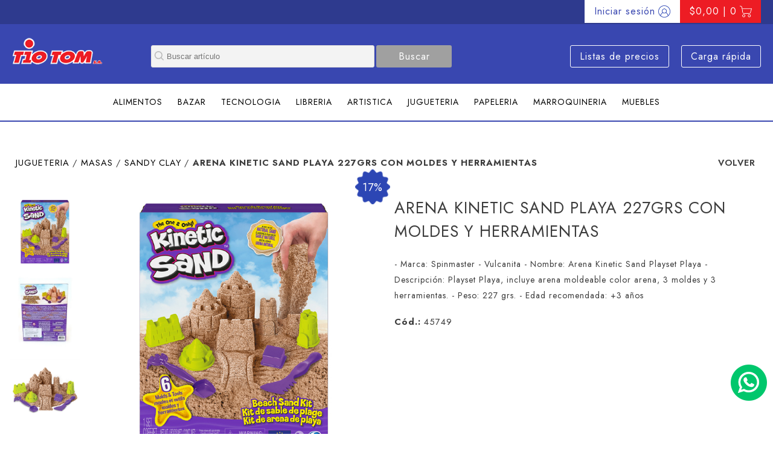

--- FILE ---
content_type: text/html; charset=UTF-8
request_url: https://tio-tom.com.ar/arena-kinetic-sand-playa-227grs-con-moldes-y-herramientas-45749
body_size: 4535
content:
<!DOCTYPE html>
<html lang="es">
	<head>
		<title>Tio Tom</title>
		<meta content="7 day" name="revisit-after" />
<meta name="author" content="Positive Media" />
<meta name="copyright" content="Positive Media" />
<meta name="robots" content="index follow" />
<meta name="keywords" content="" />
<meta name="description" content="" />
<meta name="viewport" content="width=device-width, initial-scale=1, maximum-scale=1, user-scalable=no">

<link href="https://fonts.googleapis.com/css2?family=Jost:wght@300;400;500;600;700&display=swap" rel="stylesheet">

<link rel="apple-touch-icon" sizes="180x180" href="/images/favicon/apple-touch-icon.png">
<link rel="icon" type="image/png" sizes="32x32" href="/images/favicon/favicon-32x32.png">
<link rel="icon" type="image/png" sizes="16x16" href="/images/favicon/favicon-16x16.png">
<link rel="manifest" href="/images/favicon/site.webmanifest">
<link rel="mask-icon" href="/images/favicon/safari-pinned-tab.svg" color="#5bbad5">
<link rel="shortcut icon" href="/images/favicon/favicon.ico">
<meta name="msapplication-TileColor" content="#da532c">
<meta name="msapplication-config" content="/images/favicon/browserconfig.xml">
<meta name="theme-color" content="#ffffff">

<link href="/css/fancybox.css" rel="stylesheet" type="text/css" />
<link href="/css/jquery-ui.css" rel="stylesheet" type="text/css" />
<link rel="stylesheet" href="/css/swiper-bundle.min.css?v1.5">
<link href="/css/site.css?v2.5" rel="stylesheet" type="text/css" />

<script type="text/javascript" src="/js/jquery.js"></script>
<script type="text/javascript" src="/js/widgets.js"></script>
<script type="text/javascript" src="/js/jquery-ui.min.js"></script>
<script type="text/javascript" src="/js/widgets/jQuery-Form-Validator-master/form-validator/jquery.form-validator.min.js"></script>
<!--<script type="text/javascript" src="js/jquery.backgroundSize.js"></script>
<script src="http://louisremi.github.com/jquery.transform.js/jquery.transform2d.js" type="text/javascript"></script>-->
<script src="https://kit.fontawesome.com/4577572e8a.js"></script>
<script type="text/javascript" src="/js/swiper-bundle.min.js?v1.5"></script>
<script type="text/javascript" src="/js/flexslider.js"></script>
<script type="text/javascript" src="/js/site.js?v2.1"></script>

<!-- <meta name="google-signin-scope" content="profile email">
<meta name="google-signin-client_id" content="506126021917-7e6tarkcbs737tfshdlgvqhg5k21inkf.apps.googleusercontent.com">
<script src="https://apis.google.com/js/platform.js" async defer></script> -->	</head>
	<script>
		console.log("e","");
	</script>
	<body>
		<div id="layerLoad" class="layer_cargando">
	<div class="spinner">
		<div class="double-bounce1"></div>
		<div class="double-bounce2"></div>
	</div>
	<div class="title_loading">Procesando.</div>
	<div class="text_loading">Por favor aguarde.</div>
</div>
<div class="layer_mail_ok" id="layerMailOk">E-mail enviado correctamente</div>
<div class="info_emergente" id="infoEmergente"></div>
<div class="layer_laterales" id="layerLaterales" onclick="openCloseCarroLat();"></div>		<div id="header">
			<div class="header">
	<div class="content_line_top">
		<div class="content_log_car">
							<div class="carro_header" onclick="location.href='/login/mayorista?back=/arena-kinetic-sand-playa-227grs-con-moldes-y-herramientas-45749'">
					<div id="imgCarroHeader" class="text_btn_carro">$0,00 | 0</div>
					<div class="icon_btn_carro"><img src="/images/icon_carro.png" class="img_responsive" /></div>
					<div class="clear_both"></div>
				</div>
				<a href="/login/mayorista?back=/arena-kinetic-sand-playa-227grs-con-moldes-y-herramientas-45749">
					<div class="login_header">
						<div class="text_btn_login">Iniciar sesi&oacute;n</div>
						<div class="icon_btn_login"><img src="/images/icon_avatar.png" class="img_responsive" /></div>
						<div class="clear_both"></div>
					</div>
				</a>
						<div class="clear_both"></div>
		</div>
		<div class="clear_both"></div>
	</div>
	<div class="content_header_top">
		<nav role="navigation">
			<div id="menuToggle">
				<input type="checkbox" onclick="openCloseMenu();" />
				<span></span>
				<span></span>
				<span></span>
			</div>
		</nav>
		<div class="logo_header">
			<a href="/"><img src="/images/logo_tiotom.png" alt="Logo Tomy" title="Logo Tomy" class="img_responsive" border="0"></a>
		</div>
		<div class="content_header_top_right">
							<a href="/login/mayorista?back=/arena-kinetic-sand-playa-227grs-con-moldes-y-herramientas-45749"><div class="btn_der_busc">Carga r&aacute;pida</div></a>
				<a href="/login/mayorista?back=/arena-kinetic-sand-playa-227grs-con-moldes-y-herramientas-45749"><div class="btn_der_busc">Listas de precios</div></a>
						<!-- <a href="#"><div class="btn_der_busc">Marcas</div></a> -->
			<div class="clear_both"></div>
		</div>
		<div class="clear_both_mobile"></div>
		<div class="content_buscador_header">
			<div class="centrar_buscador">
				<form action="/busqueda" id="formBusqueda">
					<div class="buscador_header">
						<div class="img_buscador_header">
							<img src="/images/icon_lupa.png" class="img_responsive" />
						</div>
						<div class="input_buscador_header">	
							<input type="text" id="stringBusqueda" name="string" autocomplete="off" placeholder="Buscar art&iacute;culo">
						</div>
						<div class="clear_both"></div>
						<div class="sugerencia_busqueda" id="sugerenciaBusqueda"></div>
					</div>
					<div class="btn_buscar" onclick="$('#formBusqueda').submit();">Buscar</div>
					<div class="clear_both"></div>
				</form>
			</div>
		</div>
		<div class="clear_both"></div>
	</div>
		<div id="menu" class="content_header_bot">
	<div class="content_menu">
					<div class="menu_header">
				<!-- <a href="/grupo/alimentos-172">ALIMENTOS</a> -->
				<a href="/grupo/172">ALIMENTOS</a>
			</div>
					<div class="menu_header">
				<!-- <a href="/grupo/bazar-477">BAZAR</a> -->
				<a href="/grupo/477">BAZAR</a>
			</div>
					<div class="menu_header">
				<!-- <a href="/grupo/tecnologia-88">TECNOLOGIA</a> -->
				<a href="/grupo/88">TECNOLOGIA</a>
			</div>
					<div class="menu_header">
				<!-- <a href="/grupo/libreria-6">LIBRERIA</a> -->
				<a href="/grupo/6">LIBRERIA</a>
			</div>
					<div class="menu_header">
				<!-- <a href="/grupo/artistica--2">ARTISTICA </a> -->
				<a href="/grupo/2">ARTISTICA </a>
			</div>
					<div class="menu_header">
				<!-- <a href="/grupo/jugueteria-5">JUGUETERIA</a> -->
				<a href="/grupo/5">JUGUETERIA</a>
			</div>
					<div class="menu_header">
				<!-- <a href="/grupo/papeleria-9">PAPELERIA</a> -->
				<a href="/grupo/9">PAPELERIA</a>
			</div>
					<div class="menu_header">
				<!-- <a href="/grupo/marroquineria
-8">MARROQUINERIA
</a> -->
				<a href="/grupo/8">MARROQUINERIA
</a>
			</div>
					<div class="menu_header">
				<!-- <a href="/grupo/muebles-7">MUEBLES</a> -->
				<a href="/grupo/7">MUEBLES</a>
			</div>
				<div class="clear_both"></div>
	</div>
</div></div>
<div class="carro_lateral">
	<div class="header_carro_lat">
		<div class="titulo_carro_lat">CARRO DE COMPRAS</div>
		<div class="cerrar_carro_lat" onclick="openCloseCarroLat();">CERRAR</div>
		<div class="clear_both"></div>
	</div>
	<div id="carroLat" class="content_carro_lat">
			</div>
	<div class="footer_carro_lat">
		<div class="linea_footer_carro_lat">
			<div class="column1_linea_footer">SUBTOTAL:</div>
			<div class="column2_linea_footer" id="subTotalCarroLat">$</div>
			<div class="clear_both"></div>
		</div>
		<div class="btn_ver_carro_lat" onclick="location.href='/carro'">VER CARRO</div>
		<div class="btn_finalizar_lat" onclick="location.href='/checkout'">FINALIZAR COMPRA</div>
	</div>
</div>
<div class="bottom_whatsapp">
	<div class="icon_whatsapp"><a href="https://api.whatsapp.com/send?phone=543413270158" target="_blank"><img src="/images/btn_wapp.png" /></a></div>
</div>
<script type="text/javascript">
	$(document).ready(function(){
		getSugerenciaBusqueda();
	});
</script>		</div>
		
<!-- DETALLE -->
		<div class="conten_detalle_producto">
			<div class="page_margins">
				<div class="ruta_product_vuelta_detalle">
					<div class="ruta">
						<a href="/grupo/5">JUGUETERIA</a> / 						<a href="/articulos/5/MASAS">MASAS</a> 
						/ <a href="/articulos/5/MASAS/SANDY CLAY">SANDY CLAY</a> 
						/ <b>ARENA KINETIC SAND PLAYA 227GRS CON MOLDES Y HERRAMIENTAS</b>
					</div>
					<div class="vuelta"><a href="javascript:history.go(-1)">VOLVER</a></div>
					<div class="clear_both"></div>
				</div>
				<div class="detalle_producto">
					<div class="imagenes_detalle">
						<div class="imagen_secundaria">&nbsp;
																								<img src="/imagenes/45749.jpg" class="img_responsive" data-zoom-image="/imagenes/45749.jpg" onclick="changeImageDetalle(this);" />
																																<img src="/imagenes/45749-1.jpg" class="img_responsive" data-zoom-image="/imagenes/45749-1.jpg" onclick="changeImageDetalle(this);" />
																																<img src="/imagenes/45749-2.jpg" class="img_responsive" data-zoom-image="/imagenes/45749-2.jpg" onclick="changeImageDetalle(this);" />
																																<img src="/imagenes/45749-3.jpg" class="img_responsive" data-zoom-image="/imagenes/45749-3.jpg" onclick="changeImageDetalle(this);" />
																																<img src="/imagenes/45749-4.jpg" class="img_responsive" data-zoom-image="/imagenes/45749-4.jpg" onclick="changeImageDetalle(this);" />
																												</div>
						<div class="imagen_principal"><img id="imageZoom" src="/imagenes/45749.jpg" data-zoom-image="/imagenes/45749.jpg" onerror="$(this).attr('src','/images/img_no_disp.jpg');" class="img_responsive" /></a></div>
						<div class="clear_both"></div>
																					<div class="oferta_product">17%</div>
																		</div>
					<div class="info_prducto_detalle">
						<h2 class="titulo_detalle">ARENA KINETIC SAND PLAYA 227GRS CON MOLDES Y HERRAMIENTAS</h2>
												<div class="descripcion_detalle">
							- Marca: Spinmaster - Vulcanita
- Nombre: Arena Kinetic Sand Playset Playa 
- Descripción: Playset Playa, incluye arena moldeable color arena, 3 moldes y 3 herramientas.
- Peso: 227 grs.
- Edad recomendada: +3 años						</div>
						<div class="codigo_detalle"><b>Cód.:</b> 45749</div>
												<div class="content_cantidad_sumar_formas_detalle">
													</div>
						<div class="clear_both"></div>
						<!-- <div class="andreani_detalle">
							<div class="content_input_cod_postal">
								<div class="titulo_cod_postal">Calcul&aacute; tu env&iacute;o</div>
								<div class="cod_postal">
									<div class="input_cod_postal">
										<input id="codPostal" type="text" placeholder="Ingresa tu c&oacute;digo postal..."/>
									</div>
									<div class="bot_enviar_cod_postal" onclick="calculateEnvioDetalle();">Calcular</div>
									<div class="clear_both"></div>
								</div>
							</div>
							<div id="shipping" class="conten_andreani" style="display:none;">
								
							</div>
						</div> -->
					</div>
					<div class="clear_both"></div>
				</div>
			</div>
		</div>
		<!-- <div class="page_margins">
			<h1 class="titulos">Tambi&eacute;n podr&iacute;an interesarle</h1>
			<div class="content_products_relacionados">
				<div class="product">
					<div class="info_product">
						<div class="img_product"><a href="static.php?section=detalle"><img src="images/prod_1.jpg" class="img_responsive"/></a></div>
						<div class="nombre_product"><a href="static.php?section=detalle">Glovos cumplea&ntilde;os multicolor x24</a></div>
						<div class="precio_product">$365</div>
					</div>
					<div class="content_cantidad_sumar">
						<div class="content_cantidad_product">
							<div class="btn_menos">-</div>
							<div class="input_cantidad">
								<input type="text" value="1" name="">
							</div>
							<div class="btn_mas">+</div>
							<div class="clear_both"></div>
						</div>
						<div class="content_sumar_product">Comprar</div>
						<div class="clear_both"></div>
					</div>
				</div>
				<div class="product">
					<div class="info_product">
						<div class="img_product"><a href="static.php?section=detalle"><img src="images/prod_2.jpg" class="img_responsive"/></a></div>
						<div class="nombre_product"><a href="static.php?section=detalle">Platos Blanco/Dorado x36</a></div>
						<div class="content_precio_product">
							<div class="ant_precio_product">$720</div>
							<div class="act_precio_product">$660</div>
							<div class="clear_both"></div>
						</div>
					</div>
					<div class="content_cantidad_sumar">
						<div class="content_cantidad_product">
							<div class="btn_menos">-</div>
							<div class="input_cantidad">
								<input type="text" value="1" name="">
							</div>
							<div class="btn_mas">+</div>
							<div class="clear_both"></div>
						</div>
						<div class="content_sumar_product">Comprar</div>
						<div class="clear_both"></div>
					</div>
				</div>
				<div class="product">
					<div class="info_product">
						<div class="info_producto_cuadricula">
							<div class="img_product"><a href="static.php?section=detalle"><img src="images/prod_3.jpg" class="img_responsive"/></a></div>
							<div class="nombre_product"><a href="static.php?section=detalle">Guante Robot</a></div>
							<div class="precio_product">$1450</div>
						</div>
					</div>
					<div class="content_cantidad_sumar">
						<div class="content_cantidad_product">
							<div class="btn_menos">-</div>
							<div class="input_cantidad">
								<input type="text" value="1" name="">
							</div>
							<div class="btn_mas">+</div>
							<div class="clear_both"></div>
						</div>
						<div class="content_sumar_product">Comprar</div>
						<div class="clear_both"></div>
					</div>
				</div>
				<div class="product">
					<div class="info_product">
						<div class="img_product"><a href="static.php?section=detalle"><img src="images/prod_4.jpg" class="img_responsive"/></a></div>
						<div class="nombre_product"><a href="static.php?section=detalle">Caja Sorpresa Freddy Krueger</a></div>
						<div class="content_precio_product">
							<div class="ant_precio_product">$1200</div>
							<div class="act_precio_product">$990</div>
							<div class="clear_both"></div>
						</div>
					</div>
					<div class="content_cantidad_sumar">
						<div class="content_cantidad_product">
							<div class="btn_menos">-</div>
							<div class="input_cantidad">
								<input type="text" value="1" name="">
							</div>
							<div class="btn_mas">+</div>
							<div class="clear_both"></div>
						</div>
						<div class="content_sumar_product">Comprar</div>
						<div class="clear_both"></div>
					</div>
				</div>
				<div class="clear_both"></div>
			</div>
		</div> -->

<!-- FOOTER -->

		<div id="footer">
			<div class="footer">
	<div class="conten_footer page_margins">
		<div class="content_unidades">
			<div class="unidad_footer">
				<div class="logo_img_footer"><img src="/images/logo_tiotom.png" class="img_responsive" /></div>
				<div class="enlase_footer"><a href="/empresa">&iquest;Qui&eacute;nes somos?</a></div>
				<div class="enlase_footer"><a href="/contacto">Contacto</a></div>
				<div class="enlase_footer"><a href="/pdfs">Formularios legales</a></div>
			</div>
			<div class="unidad_footer">
				<div class="img_footer"><img src="/images/footer_info.jpg" class="img_responsive"/></div>
				<!-- <div class="enlase_footer"><a href="/como_comprar">¿C&oacute;mo comprar?</a></div> -->
				<div class="enlase_footer"><a href="/cambios">Sistema de cambios</a></div>
				<div class="enlase_footer"><a href="/envios">Env&iacute;o y entrega</a></div>
				<div class="enlase_footer"><a href="/terminos">T&eacute;rminos y condiciones</a></div>
			</div>
			<div class="unidad_footer">
				<div class="img_footer"><img src="/images/footer_auris.jpg" class="img_responsive" /></div>
				<div class="enlase_footer"><a href="https://www.google.com/maps/place/Tio+Tom+Mayorista/@-32.9769628,-60.6425211,17z/data=!4m13!1m7!3m6!1s0x95b7abba7f880731:0x60a7e07c2d3da42d!2sBuenos+Aires+3342,+S2000+Rosario,+Santa+Fe!3b1!8m2!3d-32.9769628!4d-60.6403324!3m4!1s0x95b7abba7fb5cdc9:0xabba6b3957fef75d!8m2!3d-32.9771119!4d-60.6402769">Buenos Aires 3342 - Rosario, Santa Fe</a></div>
				<div class="enlase_footer"><a href="tel:3414628600">3414628600</a></div>
				<div class="enlase_footer enlase_mobile"><a href="mailto:info@tio-tom.com.ar">info@tio-tom.com.ar</a></div>
			</div>
			<div class="clear_both_mobile"></div>
			<!-- <div class="unidad_footer">
				<div class="img_footer"><img src="/images/footer_redes.jpg"/></div>
				<div class="enlase_footer"><a href="https://www.facebook.com/tomy.librerias" target="_blank">Facebook</a></div>
				<div class="enlase_footer"><a href="https://www.instagram.com/tomy.librerias" target="_blank">Instagram</a></div>
			</div> -->
			<!-- <div class="unidad_footer">
				<div class="img_footer_mercadopago"><a href="/empresas"><img src="/images/footer_logo_tomy.jpg" /></a></div>
				<div class="enlase_footer"><a href="/empresas">Acceso a empresas</a></div>
			</div> -->
			<div class="clear_both"></div>
		</div>
	</div>
	<div class="conten_footer_2 page_margins">
		<div class="conten_tomy_footer">
			<div class="texto_tomy_footer">
								Las fotografías son a modo ilustrativo. Tio-Tom se reserva el derecho de modificar los precios promocionados.
				&copy; Copyright 2020
			</div>
			<div class="clear_both"></div>
		</div>
		<div class="date_terminos">
			<div class="data_fiscal"><a href="http://qr.afip.gob.ar/?qr=zeY2u5-vMqrROdFnXTNSiw,," target="_F960AFIPInfo"><img src="http://www.afip.gob.ar/images/f960/DATAWEB.jpg" border="0"></a></div>
		</div>
		<div class="clear_both"></div>
	</div>
</div>
		</div>
		<script tpye="text/javascript">
			if (screen.width >= 960) {
				$("#imageZoom").elevateZoom({scrollZoom : true, borderSize: 0});
			}
			$(".fancyBtns").fancybox();
			$(".fancyVideo").fancybox();
			$('.link_yt').fancybox();

			$('.bottom_whatsapp').css({
				right:"10px",
				bottom: "50px"
			});
		</script>
	</body>
</html>

--- FILE ---
content_type: text/css
request_url: https://tio-tom.com.ar/css/site.css?v2.5
body_size: 14740
content:
@font-face {
  font-family: 'flexslider-icon';
  src: url('flexslider-icon.eot');
  src: url('flexslider-icon.eot?#iefix') format('embedded-opentype'), url('flexslider-icon.woff') format('woff'), url('flexslider-icon.ttf') format('truetype'), url('flexslider-icon.svg#flexslider-icon') format('svg');
  font-weight: normal;
  font-style: normal;
}

body{
	margin:0px;
	font-family: 'Jost', sans-serif;
	font-weight: 400;
	font-size: 14px;
	color:#000000;
	letter-spacing:1px;
}

.clear_both{clear:both; height:1px;}

.page_margins {
	width:100%;
	max-width: 1300px;
	text-align: left;
	margin: 0 auto;
}

.img_responsive{
	max-width: 100%;
	height: auto;
	display:block;
}

.cut_text{
	text-overflow:ellipsis;
	white-space:nowrap;
	overflow:hidden;
}

.layer_load{
	position: fixed;
	z-index: 8050;
	top:0;
	left:0;
	bottom: 0;
	right: 0;
	width: auto;
	height: auto;
	display: block;
	background:rgba(0, 0, 0, 0.6);
	padding-top:100px;
	display:none;
	text-align:center;
}

.layer_mail_ok{
	width:300px;
	position: fixed;
	z-index: 8050;
	top:60px;
	left:calc(50% - 150px);
	background-color:#ffffff;
	color:#3EA9F5;
	text-align:center;
	font-size:18px;
	padding:20px 0px;
	border-radius:10px;
	-webkit-box-shadow: 0 0 10px 0 #919191;
	box-shadow: 0 0 10px 0 #919191;
	display:none;
}

.layer_envio{
	position:absolute;
	z-index:110;
	width:100%;
	height:calc(100% - 200px);
	background-color:rgba(0,0,0,0.8);
	display:none;
	color:#ffffff;
	font-weight:700;
	padding-top:200px;
	text-align:center;
}

.layer_envio img{
	display:block;
	margin:0 auto;
}

.info_emergente{
	background-color:#ED1C24;
	position:fixed;
	top:20px;
	left: 50%;
	margin-left: -275px;
	width: 550px;
	height:30px;
	text-align:center;
	padding-top:10px;
	border-radius:10px;
	z-index:10000000;
	font-weight: 400;
	font-size:16px;
	color:#ffffff;
	display:none;
}

.layer_laterales{
	position:fixed;
	z-index:700;
	width:100%;
	height:100%;
	background-color:rgba(0,0,0,0.8);
	display:none;
}

.form-error{
	font-size:10pt;
	color:red;
}


/**************************************** LAYER CARGANDO ***************************************/

.layer_cargando{
	position:fixed;
	z-index:200000;
	width:100%;
	height:100%;
	background-color:rgba(255,255,255,0.9);
	text-align:center;
	display:none;
}

.spinner {
  width: 40px;
  height: 40px;
  position: relative;
  margin: 0px auto;
  margin-top: 100px;
  margin-bottom: 50px;
}

.double-bounce1, .double-bounce2 {
  width: 100%;
  height: 100%;
  border-radius: 50%;
  background-color: #333;
  opacity: 0.6;
  position: absolute;
  top: 0;
  left: 0;
  
  -webkit-animation: sk-bounce 2.0s infinite ease-in-out;
  animation: sk-bounce 2.0s infinite ease-in-out;
}

.double-bounce2 {
  -webkit-animation-delay: -1.0s;
  animation-delay: -1.0s;
}

@-webkit-keyframes sk-bounce {
  0%, 100% { -webkit-transform: scale(0.0) }
  50% { -webkit-transform: scale(1.0) }
}

@keyframes sk-bounce {
  0%, 100% { 
    transform: scale(0.0);
    -webkit-transform: scale(0.0);
  } 50% { 
    transform: scale(1.0);
    -webkit-transform: scale(1.0);
  }
}

.title_loading{
	font-size:18pt;
	color:#c3c3c3;
	font-weight:700;
}

.text_loading{
	font-size:12pt;
	color:#000000;
	font-weight:300;
	margin-top:10px;
}

/**************************************** FIN LAYER CARGANDO ***************************************/

/*********************************** SELECT CUSTOM ***************************************/

.btn-default:hover, .btn-default:focus, .btn-default.focus, .btn-default:active, .btn-default.active, .open > .dropdown-toggle.btn-default{
	background-color:#ffffff;
}

.img_dorpdown{
	width:40px;
}

.dropdown-menu{
	min-width:250px;
}

.dropdown-menu li{
	cursor:pointer;
}

.dropdown-menu li table tr td a{
	color:#000;
	text-decoration:none;
}

.btn{
	min-width:250px;
}

/*********************************** FIN SELECT CUSTOM ***************************************/

/**************** FLEXSLIDER  ************************************************************/

/* Browser Resets */
.flex-container a:active,
.flexslider a:active,
.flex-container a:focus,
.flexslider a:focus  { outline: none; }

.slides,
.flex-control-nav,
.flex-direction-nav {
	margin: 0;
	padding: 0;
	list-style: none;
}

.flexslider a img { outline: none; border: none; }

.flexslider {
	margin: 0;
	padding: 0;
}

/* Hide the slides before the JS is loaded. Avoids image jumping */
.flexslider .slides > li {
	display: none;
	-webkit-backface-visibility: hidden;
}

.flexslider .slides img {
	width: 100%;
	display: block;

	-webkit-border-radius: 2px;
	-moz-border-radius: 2px;
	border-radius: 2px;
}

/* Clearfix for the .slides element */
.slides:after {
	content: ".";
	display: block;
	clear: both;
	visibility: hidden;
	line-height: 0;
	height: 0;
}

html[xmlns] .slides { display: block; }
* html .slides { height: 1%; }



/* Theme Styles */
.flexslider {
	position: relative;
	zoom: 1;
	/*padding: 10px;*/
	background: #ffffff;

	-webkit-border-radius: 3px;
	-moz-border-radius: 3px;
	border-radius: 3px;

	-webkit-box-shadow: 0px 1px 1px rgba(0,0,0, .2);
	-moz-box-shadow: 0px 1px 1px rgba(0,0,0, .2);
	box-shadow: 0px 1px 1px rgba(0,0,0, .2);
}

/* Edit it if you want */
.flex-container {
	min-width: 150px;
}

.flexslider .slides { zoom: 1; }



/* Direction Nav */
.flex-direction-nav {
  *height: 0;
}
.flex-direction-nav a {
  text-decoration: none;
  display: block;
  width: 40px;
  height: 40px;
  margin: -20px 0 0;
  position: absolute;
  top: 50%;
  z-index: 10;
  overflow: hidden;
  cursor: pointer;
  color: rgba(0, 0, 0, 0.8);
  text-shadow: 1px 1px 0 rgba(255, 255, 255, 0.3);
  -webkit-transition: all 0.3s ease-in-out;
  -moz-transition: all 0.3s ease-in-out;
  -ms-transition: all 0.3s ease-in-out;
  -o-transition: all 0.3s ease-in-out;
  transition: all 0.3s ease-in-out;
}
.flex-direction-nav a:before {
  font-family: "flexslider-icon";
  font-size: 40px;
  display: inline-block;
  content: '\f001';
  color: rgba(0, 0, 0, 0.8);
  text-shadow: 1px 1px 0 rgba(255, 255, 255, 0.3);
}
.flex-direction-nav a.flex-next:before {
  content: '\f002';
}
.flex-direction-nav .flex-prev {
  left: 10px;
}
.flex-direction-nav .flex-next {
  right: 10px;
  text-align: right;
}
.flexslider:hover .flex-direction-nav .flex-prev {
  opacity: 0.7;
  left: 10px;
}
.flexslider:hover .flex-direction-nav .flex-prev:hover {
  opacity: 1;
}
.flexslider:hover .flex-direction-nav .flex-next {
  opacity: 0.7;
  right: 10px;
}
.flexslider:hover .flex-direction-nav .flex-next:hover {
  opacity: 1;
}
.flex-direction-nav .flex-disabled {
  opacity: 0!important;
  filter: alpha(opacity=0);
  cursor: default;
  z-index: -1;
}



/* Control Nav */
.flexslider .flex-control-nav {
	position: absolute;
	width: 100%;
	bottom: 0px;
	text-align: center;
	margin: 0 0 0 -10px;
}

.flex-control-nav li {
	display: inline-block;
	zoom: 1;
}

.flex-control-paging li a {
	display: block;
	cursor: pointer;
	text-indent: -9999px;
	width: 12px;
	height: 12px;
	margin: 0 3px;
	background-color: #b6b6b6 \9;

	-webkit-border-radius: 12px;
	-moz-border-radius: 12px;
	border-radius: 12px;

	-webkit-box-shadow: inset 0 0 0 2px #b6b6b6;
	-moz-box-shadow: inset 0 0 0 2px #b6b6b6;
	box-shadow: inset 0 0 0 2px #b6b6b6;
}

.flex-control-paging li a.flex-active {
	background-color: #F8B931;
	background-image: -webkit-gradient(linear, left top, left bottom, from(#F8B931), to(#cc9626));
	background-image: -webkit-linear-gradient(top, #F8B931, #cc9626);
	background-image: -moz-linear-gradient(top, #F8B931, #cc9626);
	background-image: -o-linear-gradient(top, #F8B931, #cc9626);
	background-image: linear-gradient(to bottom, #F8B931, #cc9626);

	-webkit-box-shadow: none;
	-moz-box-shadow: none;
	box-shadow: none;
}



/* Captions */
.flexslider .slides p {
	display: block;
	position: absolute;
	left: 0;
	bottom: 0;
	padding: 0 5px;
	margin: 0;

	font-family: Helvetica, Arial, sans-serif;
	font-size: 12px;
	font-weight: bold;
	text-transform: uppercase;
	line-height: 20px;
	color: white;

	background-color: #222222;
	background: rgba(0,0,0, .9);

	-webkit-border-radius: 2px;
	-moz-border-radius: 2px;
	border-radius: 2px;
}

/**************** FIN FLEXSLIDER  ************************************************************/

/******************************* PAGO DECIDIR ***************************************************/
.paybox { background: #f6f6f6; font-family: Arial,sans-serif; font-size: 14px; padding-top:30px; padding-bottom:30px}
.paybox h1 { width: 350px; padding: 30px; margin: auto; border-width: 1px 1px 0px 1px; border-style: solid; border-color: #ddd; border-radius: 10px 10px 0px 0px; text-align: center; background: #eef2f4 ; font-weight: 300; color: #5d6f78; font-size: 24px;}
.paybox form { border: 1px solid #ddd; padding: 30px; border-radius: 0px 0px 10px 10px; width: 350px; margin: auto; background: #fff;}
.paybox form .row { margin-bottom: 10px;}
.paybox form .row .colx2 { display: inline-block; vertical-align: top;}
.paybox form .row .colx3 { display: inline-block; vertical-align: top;}
.paybox form .row .colx2.col1 { width: 50%; }
.paybox form .row .colx2.col2 { width: 47%; }
.paybox form .row .colx3.col1 { width: 22%; }
.paybox form .row .colx3.col2 { width: 28%; }
.paybox form .row .colx3.col3 { width: 47%; }
.paybox form label { padding-top: 10px; font-weight: bold;}
.paybox form #card_data label { display: block;}
.paybox form input[type="text"] { border-radius: 5px; }
.paybox form input[type="text"], select { padding-left: 6px; height: 40px; line-height: 1; margin-top: 4px; border: 1px solid #c7cbce; }
.paybox form select { width: 70px;}
.paybox form input[id="CardNumber"] { width: 55%; }
.paybox form input[id="CardHolderName"] { width: 100%;  }
.paybox form input[id="CardSecurityCode"] { border-radius: 5px 0px 0px 5px; }
.paybox form input[id="CardHolderMail"] { width: 100%;  }
.paybox form #boxCardNumber { position: relative; }
.paybox form ::-webkit-input-placeholder {color: #999;}
.paybox form ::-moz-placeholder {color: #999;}
.paybox form :-ms-input-placeholder {color: #999;}
.paybox form :-moz-placeholder {color: #999; letter-spacing: 1px;}
.paybox form #CardNumber:-ms-input-placeholder { letter-spacing: 1px; }
.paybox form #CardNumber::-moz-placeholder { letter-spacing: 1px; }
.paybox form #CardNumber::-webkit-input-placeholder { letter-spacing: 1px; }
.paybox form #CardSecurityCodeHelper { background-color: #f2f2f2; color: #5e656b; display: inline-block; border: 1px solid #c7cbce; border-left: 0px; height: 44px; padding: 14px 4px; border-radius: 0px 5px 5px 0px;}
.paybox form .btn-primary { border: 1px solid #54c7c3; padding: 6px; border-radius: 5px; background: #54c7c3; color: #fff; font-size: 16px; width: 30%; cursor: pointer;}
.btn-iniciar { border: 1px solid grey; padding: 6px; border-radius: 5px; background: grey; color: #fff; font-size: 16px; width: 30%; cursor: pointer;}
.paybox form .btn-primary:hover { background: #6dcecb;}
.paybox form select[id="CardHolderBirthDay"] { width: 50px; padding: 0px;}
.paybox form select[id="CardHolderBirthMonth"] { width: 50px; padding: 0px;}
.paybox form select[id="CardHolderBirthYear"] { width: 55px; padding: 0px;}
.frmPaymentSpnCardType { right: auto !important; left: 55% !important; top: 10px !important;}
.paybox form #sm{margin-left: 100px;}
.paybox form #SelectPeriodicity {width: 100%;}
.paybox form .date{height: 30px;width:25%;margin-right: 30px;}
.paybox form .importe{height: 30px;width:26%;margin-left: 0px;}
.paybox form #pimporte {width: 10px;}
.paybox form #divCuotas ul { padding: 0px;}
.paybox form #divCuotas ul li { clear: left;}
.paybox form #divCuotas label { float: left; font-weight: normal; }
.paybox form #divCuotas input {float: left; margin: 0px 5px 5px 5px; }
.paybox form .errorBox { border: 1px solid red !important;}
.paybox form .btnPay{
	width: 150px;
    height: 35px;
    margin: 0 auto;
    margin-top: 30px;
}
.paybox form .btnPay input{
	width: 150px;
    height: 35px;
    padding-top: 5px;
    text-align: center;
    font-size:14px;
    color: #fff;
    background-color: #0084e0;
    border:0px;
    border-bottom: 2px solid #016ab3;
    cursor: pointer;
    border-radius: 4px;
}

.total_decidir{
	text-align: center;
    padding: 30px;
    font-size: 16pt;
    background-color: #dcf0f1;
}

.volver_decidir{
	text-align:center;
	font-size: 10pt;
	padding-bottom:30px;
}

.volver_decidir a{
	text-decoration:none;
	color:#0084e0;
}

.error_decidir{
	color:red;
	padding:10px 0px;
}

/******************************* FIN PAGO DECIDIR ***************************************************/

/*HEADER*/

#menuToggle{
	display:none;
}

#header{
	/*height:156px;*/
}

.header{
/*	position: fixed;
	z-index: 300;*/
	background-color: #ffffff;
	width: 100%;
	border-bottom: 2px solid #3947b0;
	height:200px;
}

.content_header_top{
	padding: 0px 20px 25px 20px;
	background: #3947b0;
}

.content_log_car{
	float: right;
}

.logo_header{
	width: 150px;
	float: left;
	padding-top: 22px;
	margin-right:20px;
}

.content_buscador_header{
	float: left;
	width: calc(100% - 620px);
	margin-top: 35px;
}

.centrar_buscador{
	width:100%;
	max-width:500px;
	margin:0 auto;
}

.buscador_header{
	position:relative;
	z-index:250;
	float: left;
	border: 1px solid #e0dddd;
	width: calc(75% - 7px);
	padding:2px 0px;
	margin-right:3px;
	background-color:#f3f3f3;
	border-radius:3px;
}

.img_buscador_header{
	float: left;
	width: 15px;
	padding: 7px 5px;
}

.input_buscador_header{
	float: left;
	width: calc(100% - 25px)
}


.input_buscador_header input{
	outline: none;
	width: 100%;
	padding: 8px 0px 7px 0px;
	border: none;
	background-color:#f3f3f3;
}

.btn_buscar{
	float: left;
	width:calc(25% - 40px);
	background-color:#a0a0a0;
	border-radius:3px;
	text-align:center;
	color:#ffffff;
	padding:7px 20px;
	font-size:16px;
	cursor:pointer;
}

.btn_buscar:hover{
	background-color: #b1adad;
}

.sugerencia_busqueda{
	width:calc(100% - 2px);
	position:absolute;
	z-index:500;
	top:35px;
	left:0px;
	background-color:#ffffff;
	border:1px solid #cccccc;
	border-radius:0px 0px 5px 5px;
	display:none;
}

.item_sugerencia_busqueda{
	padding:5px 10px;
	cursor:pointer;
}

.item_sugerencia_busqueda:hover{
	background-color:#e4e4e4;
}

.separador_sugerencia_busqueda{
	width:100%;
	height:1px;
	background-color:#cccccc;
}

.titulo_sugerencia_busqueda{
	padding:0px 5px;
	color:#929292;
	font-size:12px;
}

.content_header_top_right{
	float: right;
}

.content_line_top{
	background-color: #2e3a8e;
}

.login_header{
	float: right;
	background-color:#ffffff;
	border:1px solid #ffffff;
	text-align:center;
	color:#3947b0;
	padding:6px 15px;
	font-size:16px;
	cursor:pointer;
	position:relative;
	z-index:350;
}

.text_btn_login{
	float: left;
	padding-right:5px;
	max-width:130px;
	white-space: nowrap;
  	overflow: hidden;
	text-overflow: ellipsis;
}

.text_btn_login span{
	font-size: 14px;
}

.icon_btn_login{
	width:20px;
	padding-top:2px;
	float: left;
}

.btn_der_busc{
	float: right;
	margin-top:35px;
	margin-left:20px;
	background-color:#3947b0;
	border:1px solid #ffffff;
	border-radius:3px;
	text-align:center;
	color:#ffffff;
	padding:6px 15px;
	font-size:16px;
	cursor:pointer;
	position:relative;
	z-index:250;
}

.btn_der_busc:hover{
	background-color: #3f78da;
	color: #ffffff;
	border:1px solid #3f78da;
}

.menu_ingreso {
    width: 155px;
    text-align: center;
    position: absolute;
    z-index: 360;
    padding: 15px 10px;
    background-color: #f2f2f2;
    top: 37px;
    left: 0px;
    cursor: pointer;
    border-radius: 4px;
    display:none;
}

.menu_ingreso_item{
	padding:7px 0px;
}

.menu_ingreso_item a {
    color: #000;
    text-decoration:none;
}

.menu_ingreso_item a:hover {
    color: #FF411A;
}

.carro_header{
	float: right;
	background-color:#ed1c24;
	text-align:center;
	color:#ffffff;
	padding:7px 15px;
	font-size:16px;
	cursor:pointer;
	margin-right: 20px;
}

.text_btn_carro{
	float: left;
	padding-right:5px;
}

.icon_btn_carro{
	width:20px;
	padding-top:2px;
	float: left;
}

.content_header_bot{
	width: 100%;
	text-align:center;
}

.content_menu{
	display:inline-block;
}

.menu_header{
	display:inline-block;
	padding:20px 10px;
	cursor: pointer;
}

.menu_header a{
	text-decoration:none;
	color:#000000;
}

.carro_lateral{
	width:375px;
	height:100%;
	position:fixed;
	top:0px;
	right:-375px;
	z-index:2500;
	background-color:#ffffff;
}

.header_carro_lat{
	height:45px;
	padding:20px 10px;
	border-bottom:1px solid #cccccc;
}

.titulo_carro_lat{
	font-size:26px;
	float:left;
}

.cerrar_carro_lat{
	font-size:12px;
	float:right;
	margin-top:14px;
	cursor:pointer;
}

.content_carro_lat{
	position:absolute;
	z-index:2600;
	top:87px;
	left:0px;
	height:calc(100% - 296px);
	overflow-y:scroll;
	padding:20px 10px;
}

.linea_carro_lat{
	margin-bottom:10px;
}

.img_carro_lat{
	width:20%;
	margin-right:5%;
	float:left;
}

.description_carro_lat{
	width:65%;
	float:left;
}

.desc_carro_lat{

}

.cant_precio_carro_lat{
	font-size: 16px;
}

.borrar_carro_lat{
	width:10%;
	float:right;
	text-align:right;
	font-size: 20px;
	cursor:pointer;
}

.footer_carro_lat{
	height:128px;
	position:absolute;
	z-index:2600;
	bottom:0px;
	left:0px;
	width:calc(100% - 20px);
	padding:20px 10px;
	border-top:1px solid #cccccc;
}

.linea_footer_carro_lat{

}

.column1_linea_footer{
	float:left;
}

.column2_linea_footer{
	float:right;
}

.btn_ver_carro_lat{
	width: calc(100% - 40px);
    background-color: #ffffff;
    border:1px solid #3947b0;
    border-radius: 3px;
    text-align: center;
    color: #3947b0;
    padding: 7px 20px;
    font-size: 16px;
    cursor: pointer;
    margin-top:15px;
}

.btn_finalizar_lat{
    width: calc(100% - 40px);
    background-color: #3947b0;
    border-radius: 3px;
    text-align: center;
    color: #ffffff;
    padding: 7px 20px;
    font-size: 16px;
    cursor: pointer;
    margin-top:15px;
}

.header_empresa{
	background-color: #ffffff;
	width: 100%;
	border-bottom: 1px solid #3947b0;
}

.content_img_header_empresa{
	max-width: 100%;
}

.img_header_empresa{
	width: 140px;
	margin: 0 auto;
	padding: 10px 0;
}


.bottom_whatsapp{
	position:fixed;
	z-index:900;
	bottom:0;
	right:20px;
	cursor:pointer;
}

.icon_whatsapp{
	float:left;
}


/* FIN HEADER*/



/* REPOSITORIO PDFS */

.content_pdfs_view{
	padding: 0px 5px;
	width: calc(100% - 10px);
}

.title_pdfs_view{
	text-align: center;
	padding:20px 0px;
	font-size:18pt;
	font-weight:bold;
	width: 100%;
}

.subtitle_pdfs_view{
	text-align:center;
	padding:20px 0px 30px 0px;
	font-size:14pt;
	width: 100%;
}

.wrp_pdfs_list{
	padding: 20px 0px;
	width: 100%;
	display: flex;
	flex-direction: column;
	align-items: center;
	justify-content: center;
}

.pdf_item{
	transition: all 0.2s ease-in-out;
	width: calc(100% - 20px);
	padding: 10px;
	border-radius: 5px;
	box-shadow: 0px 0px 8px rgba(0, 0, 0, 0.2);
	margin: 8px 0px;
	cursor: pointer;
	display: flex;
	justify-content: flex-start;
	align-items: center;
	flex-wrap: nowrap;
}

.pdf_item:hover{
	box-shadow: 0px 0px 12px rgba(0, 0, 0, 0.3);
}

.img_pdf_item{
	width: 30px;
	margin-right: 12px;
}

.name_pdf_item{
	width: 100%;
	font-size: 16px;
	color: #161616;
}

.svg_pdf_item{
	width: 20px;
	margin-left: 8px;
}

.svg_pdf_item svg{
	width: 100%;
	display: block;
	fill: #161616;
}

/* FIN REPOSITORIO PDFS */




/* PLACAS */

.content_microbanner_home{
	padding: 20px 5px;
	width: calc(100% - 10px);
}

.microbanner_home img{
	margin: 0 auto;
	width: 100%;
}

.titulos_categoria{
	margin-top:30px;
}

.titulo_categoria{
	font-size:34px;
	text-align:center;
}

.subtitulo_categoria{
	font-size:20px;
	color:grey;
	text-align:center;
}

.categorias_home{
	max-width:1200px;
	margin:10px auto;
	display: flex;
	justify-content: center;
	align-items: center;
	align-content: center;
	flex-wrap: wrap;
}

.categoria_home{
	width:calc(25% - 10px);
	padding:5px;
}

/* FIN PLACAS */


/***************  Login / registro  ******************/

.titulo_dest{
	text-align:center;
	padding:30px 0px;
	font-size:16pt;
	font-weight:bold;
}

.content_login_registro{
	width:100%;
	position:relative;
	z-index:50;
	margin-bottom:80px;
	margin-top:40px;
}

.content_registro{
	width:48%;
	float:left;
	margin-top:10px;
	padding-left:2%;
}

.content_login{
	width:45%;
	float:right;
	margin-top:20px;
	padding-left:3%;
}

.content_login_registro_empresa{
	width:100%;
	max-width: 600px;
	position:relative;
	z-index:50;
	margin: 40px auto 80px auto;
	overflow: hidden;
	height: 320px;
}

.content_registro_empresa{
	width:100%;
	margin-top:10px;
	padding-left:3%;
	position: absolute;
	z-index: 60;
	top: 0;
	left: 600px;
}

.content_login_empresa{
	width:100%;
	margin-top:20px;
	padding-left:3%;
	position: absolute;
	z-index: 60;
	top: 0;
	left: 0;
}

.titulo_login_registro_empresa{
	font-size: 28px;
    color: #000;
	margin-bottom:20px;
	text-align: center;
}

.linea_media_login{
	width:1px;
	height:100%;
	background-color:#d4d4d4;
	position:absolute;
	left:50%;
	top:0px;
}

.titulo_login_registro{
	font-size: 28px;
    color: #000;
	margin-bottom:20px;
	position: relative;
}

.btn_volver_login{
	position: absolute;
	top: 22px;
	left: 20px;
	font-size: 14px;
	cursor: pointer;
}

.flecha_volv{
	margin-right: 5px;
	margin-top: 2px;
	font-size: 14px;
}

.bot_login{
	width: 150px;
    height: 32px;
    margin-top: 15px;
	background-color:#4762a2;
	border-radius:3px;
	color:#ffffff;
	font-size:16px;
	padding-top:10px;
	text-align:center;
	cursor:pointer;
}

.bot_login:hover{
	background-color:#354979;
}

.content_btn_empresa2{
	width: 100%;
}

.bot_login2{
	width: 150px;
    height: 40px;
    margin-top: 15px;
	background-color:#4762a2;
	border-radius:3px;
	color:#ffffff;
	font-size:16px;
	padding-top:2px;
	text-align:center;
	border:0px;
	cursor:pointer;
	font-family: 'Jost', sans-serif;
}

.bot_login2:hover{
	background-color:#354979;
}

.btn_ir_registro{
	width: 148px;
    height: 30px;
    margin-top: 15px;
	background-color:#ffffff;
	border-radius:3px;
	color:#4762a2;
	font-size:16px;
	padding-top:10px;
	text-align:center;
	cursor:pointer;
	border: 1px solid #4762a2;
	float: right;
	margin-right: 58px;
}

.btn_ir_registro:hover{
	background-color:#4762a2;
	color:#ffffff;
	border: 1px solid #ffffff;
}

.text_new_register{
	float: right;
	margin-right: 10px;
	margin-top: 26px;
}

.conten_input_login{
	width: 90%;
    height: 30px;
    margin-top: 15px;
	border:1px solid #6d6d6d;
}


.conten_input_login input{
	width: 95%;
    height: 25px;
	border:none;
	float:left;
	outline:none;
	margin-top: 2px;
    padding-left: 2%;
	float:left;
	background-color:transparent;
	color:#000;
}

.content_login_social{
	margin-bottom: 20px;
}

.conten_input_registro{
	width: 90%;
    height: 35px;
    margin-bottom: 15px;
	border:1px solid #d4d4d4;
	border-radius:3px;
}


.conten_input_registro input{
	width: 95%;
    height: 28px;
	border:none;
	outline:none;
	margin-top: 2px;
    padding-left: 2%;
	background-color:transparent;
	color:#000;
}

.conten_textarea_registro{
	width: 90%;
    height: 150px;
    margin-bottom: 15px;
	border:1px solid #000;
}

.conten_textarea_registro textarea{
	width: 95%;
    height: 145px;
	border:none;
	outline:none;
	resize:none;
	margin-top: 2px;
    padding-left: 2%;
	background-color:transparent;
	color:#000;
}

.titulo_input_registro{
	color: #6d6d6d;
	font-size:13px;
}

.mensaje_error{
	color:red;
	margin-bottom:10px;
}

/***************  fin Login / registro  ******************/



/* HOME */



/* FIN HOME */




/*FOTTER*/

.content_newsletter{
	background-color:#dcdcdc;
	padding:30px 0px;
}

.newsletter_footer{
	max-width:900px;
	margin:0 auto;
}

.content_text_newsletter{
	float:left;
}

.content_input_newsletter{
	float:right;
	width:400px;
	padding-top:40px;
}

.titulo_newsletter{
	font-size:26px;
	font-weight:bold;
}

.subtitulo_newsletter{
	font-size:20px;
}

.input_newsletter{
	float: left;
	border: 1px solid #e0dddd;
	width: calc(75% - 7px);
	margin-right:3px;
}

.input_newsletter input{
	outline: none;
	width:calc(100% - 10px);
	padding: 10px 5px;
	border: none;
}

.btn_newsletter{
	float: left;
	width:100px;
	background-color:#3947b0;
	border-radius:3px;
	text-align:center;
	color:#ffffff;
	padding:7px 20px;
	font-size:16px;
	cursor:pointer;
}

.btn_newsletter a{
	color:#ffffff;
	text-decoration: none;
}

.footer{
	width:100%;
	padding-top:20px;
}

.conten_footer{
	border-bottom:1px solid #d2d2d2;
	padding-top:20px;
	padding-bottom:20px;
	display:block;
	margin: 0px auto 10px auto;
}

.content_unidades{
	max-width: 735px;
	margin: 0 auto;
	text-align: center;
}

.unidad_footer{
	display: inline-block;
	max-width:235px;
	padding-left:20px;
}


.conten_footer div:nth-child(6){
	-webkit-box-shadow:inset 0px 0 0 0 #d2d2d2;
	box-shadow:inset 0px 0 0 0 #d2d2d2;
}

.img_footer{
	width:80px;
	margin:0 auto;
}

.logo_img_footer{
	width:140px;
	margin:0 auto 15px auto;
	padding: 10px 0px;
}

.img_footer_mercadopago{
	width:119px;
	margin:0 auto;
}

.img_mp{
	width: 560px;
	margin: 40px auto 10px auto;
}

.titulo_footer{
	text-align:center;
	font-size:16px;
	font-weight:600;
	color:#1a2054;
	padding-bottom:5px;
}

.enlase_footer {
	text-align:center;
	cursor:pointer;
}

.enlase_footer a{
	text-decoration:none;
	color:#939393;
}

.enlase_footer a:hover{
	color:#000000;
}

.content_wapp{
	width: 111px;
	margin:0 auto;
}

.icon_footer{
	width:15px;
	float:left;
	margin-right:8px;
}

.icon_texto_footer {
	width:85px;
	color:#939393;
	text-decoration:none;
	cursor:pointer;
	float:left;
}

.icon_texto_footer a{
	width:;
	color:#939393;
	text-decoration:none;
}

.icon_texto_footer a:hover{
	color:#000000;
}

.texto_footer {
	text-align:center;
	color:#939393;
	text-decoration:none;
	cursor:pointer;
}

.texto_footer a{
	width:;
	color:#939393;
	text-decoration:none;
}

.texto_footer a:hover{
	color:#000000;
}

.numero_footer{
	text-align:center;
	color:#939393;
	font-size:12px;
}

.conten_footer_2{
	margin-top:10px;
	padding-bottom:10px;
}

.conten_tomy_footer{
	width:calc(100% - 120px);
	float:left;
	display:block;
}

.powered_by{
	width:30%;
	float:left;
	margin-top:15px;
}

.date_terminos{
	width:50px;
	float:left;
	margin-right: 70px;
}

.logo_tomy_footer{
	width:30%;
	float:left;
	margin-right:2%;
}

.texto_tomy_footer{
	width:63%;
	float:left;
	color:#939393;
	margin-right:5%;
	margin-top:10px;
}

.text_powered_by{
	float:left;
	color:#939393;
	width:70px;
	margin-right:10px;
	margin-top:10px;
}

.img_powered_by{
	background-image:url("../images/img_powered_by.png");
	width:78px;
	height:37px;
	float:left;
	cursor:pointer;
}

.img_powered_by:hover{
	background-position:0px 37px;
}

.data_fiscal{
	float:left;
	cursor:pointer;
	width:46px;
	height:64px;
}

.data_fiscal a, .data_fiscal img{
	width: 100%;
}

.text_terminos{
	text-align:left;
	cursor:pointer;
	width:80px;
	margin-left:10px;
	float:left;
}

.text_terminos a{
	text-decoration:none;
	color:#939393;
}

.text_terminos a:hover{
	color:#000000;
}

.footer_medio{
	width:100%;
	margin-bottom:20px;
	padding-bottom:10px;
	border-bottom: 1px solid #d2d2d2;
}

.conten_info_seundaria{
	float:left;
	width:60%;
}

.contn_newsletter{
	float:left;
	width:40%;
}

.bot_info_footer{
	float:left;
	width:33%;
	text-align:center;
	color:#939393;
	margin-top:30px;
	cursor:pointer;
}

.bot_info_footer a{
	text-decoration:none;
	color:#939393;
}

.bot_info_footer a:hover{
	color:#000000;
}

.content_news{
	width:90%;
}

.text_news{
	margin-bottom:4px;
	color:#5c87c7;
}

.news{
	width:100%;
}

.input_news{
	float:left;
	width:70%;
	height:17px;
	padding-bottom:12px;
}

.input_news input{
	outline:none;
	border:0px;
	height:40px;
	width:100%;
	padding-left:2%;
	background-color:#e4e4e4;
}	

.input_news input::-webkit-input-placeholder { /* Chrome/Opera/Safari */
  color: #939393;
}
.input_news input::-moz-placeholder { /* Firefox 19+ */
  color: #939393;
}
.input_news input:-ms-input-placeholder { /* IE 10+ */
  color: #939393;
}
.input_news input:-moz-placeholder { /* Firefox 18- */
  color: #939393;
}

.bot_enviar_news{
    width: 30%;
    height: 30px;
    float: left;
    background-color: #5c87c7;
    text-align:center;
	font-weight:600;
	font-size:14px;
    padding-top: 12px;
    cursor: pointer;
	color:#ffffff;
	text-decoration:none;
}

.bot_enviar_news:hover{
	background-color:#3a5da4;
}

/*FIN FOTTER*/


/* GRUPOS */

.content_grupos{
	float:left;
	width:74%;
	margin-top:20px;
}

.destacados{
	margin-top:20px;
}

.titulo_destacados{
	font-size:30px;
}

.categorias_grupos{
	display:none;
}

.categorias_grupos_cerrar{
	display:none;
}

/* FIN GRUPOS */


.conten_general_categorias {
    float: left;
    width: calc(24% - 2px);
    margin: 10px 1%;
}

.conten_filtros{
	position:relative;
	z-index:400;
}

.cerrar_categoria{
	position:absolute;
	z-index:400;
	right:10px;
	top:10px;
	display:none;
}

.conten_titulo_categoria{
	width:calc(100% - 20px);
	padding:10px;
	font-size:26px;
	font-weight:600;
	color:#3c3c3c;
	border-bottom:2px solid #ededed;
}

.conten_items_categoria{
	width:calc(100% - 20px);
	padding:10px;
}

.lista_items{
	list-style:none;
	padding:0;
	margin:0;
}

.item_categoria{
	color:#3c3c3c;
	border-top:1px solid #ffffff;
	border-bottom:1px solid #ffffff;
	padding:5px 0px;
	font-size:11pt;
	cursor:pointer;
}

.item_categoria a{
	color:#3c3c3c;
	text-decoration:none;
}

.item_categoria_select{
	color:#3947b0;
	font-weight:bold;
	padding:5px 0px;
	font-size:11pt;
	cursor:pointer;
}

.item_categoria_select a{
	color:#3947b0;
	text-decoration:none;
}

.btn_filtro{
	width:90px;
	text-align:center;
	font-size:10pt;
	background-color:#fff;
	border:1px solid #fd921d;
	padding:8px 0px;
	margin:0 auto;
	border-radius:5px;
	margin-top:20px;
	color:#dc7403;
	cursor:pointer;
}

.btn_filtro:hover{
	background-color:#fd921d;
	color:#fff;
}

.text_categorias{
	float:left;
	width:calc(100% - 40px);
	padding:5px 0px;
}

.text_categorias_select{
	float:left;
	width:calc(100% - 40px);
	padding:5px 0px;
	font-weight: bold;
}

.flecha_categorias{
	float:left;
	width:18px;
	padding:5px 10px;
}

.content_subrubro{
	padding-left:10px;
	display:none;
}

.text_subcategorias{
	padding:5px 0px;
	color:#a7a7a7;
}

.text_subcategorias a{
	color:#a7a7a7;
}

.text_subcategorias_select{
	padding:5px 0px;
	color:#3947b0;
	font-weight:bold;
}

.text_subcategorias_select a{
	color:#3947b0;
}

.content_products{
	width:100%;
}


.product{
	float:left;
	width:calc(23% - 2px);
	height:376px;
	margin:10px 1%;
	position:relative;
	z-index:100;
}

.content_product_destacados {
    width: 100%;
    max-width:1200px;
    margin:0 auto 40px auto;
    position: relative;
}

.product_destacado{
	float:left;
	width:220px;
	height:396px;
	margin:10px 10px;
	position:relative;
	z-index:100;
}

.content_title {
    font-size: 20px;
    text-align: center;
    margin: 20px 0px;
}

.content_products_busqueda .product{
	width:calc(23% - 2px);
}

.oferta_product{
	width:59px;
	height:25px;
	background-image:url("../images/oferta.png");
	background-repeat: no-repeat;
	background-size: 58px;
	padding:17px 0px;
	position:absolute;
	z-index:150;
	top:-7px;
	right:-7px;
	font-weight:bold;
	color:#ffffff;
	text-align: center;
	font-size: 18px;
	font-weight: 400; 
}

.oferta_product_min{
	width:59px;
	height:25px;
	background-image:url("../images/oferta.png");
	background-repeat: no-repeat;
	background-size: 58px;
	padding:17px 0px;
	position:absolute;
	z-index:150;
	top:-7px;
	right:-7px;
	color:#ffffff;
	font-size: 18px;
	font-weight: 400;
	text-align:center;
}

.cartel_oferta{
	position:absolute;
	width:calc(100% - 20px);
	height:calc(100% - 50px);
	padding:20px 10px 0px 10px;
	border-radius: 0px 10px 5px 5px;
	top:0px;
	left:0px;
	background-color:rgba(255,255,255,0.5);
	display:none;
	text-align:center;
	z-index: 140;
}


.title_ofertas_hover{
	width: 100%;
	text-align: center;
	font-weight: bold;
	color: #000000;
	padding-bottom: 15px;
}

.oferta_lista{
	width: 100%;
	text-align: center;
	padding: 5px 0px;
}

.cartel_oferta_detalle{
	margin-top: 15px;
}

.cartel_oferta_detalle .title_ofertas_hover{
	font-size:18px;
	text-align:left;
	padding-bottom: 5px;
}

.cartel_oferta_detalle .oferta_lista{
	font-size:18px;
	text-align:left;
}

.oferta_mult_product{
	width:59px;
	height:35px;
	background-image:url("../images/oferta.png");
	background-repeat: no-repeat;
	background-size: 58px;
	padding:12px 0px;
	position:absolute;
	z-index:150;
	top:-7px;
	right:-7px;
	font-weight:bold;
	color:#ffffff;
	text-align: center;
	font-size: 10px;
	font-weight: 400; 
}

.oferta_mult_product_detalle{
	width:59px;
	height:19px;
	background-image:url("../images/oferta.png");
	background-repeat: no-repeat;
	background-size: 58px;
	padding:20px 0px;
	position:absolute;
	z-index:150;
	top:-7px;
	right:-7px;
	font-weight:bold;
	color:#ffffff;
	text-align: center;
	font-size: 10px;
	font-weight: 400; 
}

.info_product{
	position:absolute;
	top:0px;
	left:0px;
	z-index:110;
	width:calc(100% - 32px);
	padding:15px 15px 0px 15px;
	height:346px;
	border-bottom:0px;
	border-radius:5px 5px 0px 0px;
	background-color:#ffffff;
}

.relacionados_product{
	position:absolute;
	z-index:90;
	top:0px;
	left:0px;
	width:100%;
	text-align:center;
	background-color:#4762a2;
	color:#ffffff;
	padding:5px 0px;
	font-size:10pt;
}

.content_cantidad_sumar{
	width:100%;
	display:none;
}

.otras_imgs_product{
	overflow:hidden;
	width:180px;
	height:180px; 
	margin:0 auto;
	margin-bottom:15px;
}

.otras_imgs_product table{
	width:180px;
	height:180px; 
}

.img_product{
	width:180px;
	height:180px; 
	overflow-y:hidden;
	margin:0 auto;
	margin-bottom:15px;
}

.img_product img{
	width:100%;
	margin:0 auto;
}

.flecha_izq_producto{
	background-image:url("/images/pasar_img_producto_izq.png");
	width:25px;
	height:42px;
	position:absolute;
	z-index:150;
	left:0;
	top:100px;
}

.flecha_der_producto{
	background-image:url("/images/pasar_img_producto_der.png");
	width:25px;
	height:42px;
	position:absolute;
	z-index:160;
	right:0;
	top:100px;
}

.nombre_product{
	text-align:center;
	font-weight:500;
	height:58px;	
	font-size:12px;
	border-top:1px solid #cccccc;
	padding-top:10px;
	overflow:hidden;
}

.codigo_product{
	text-align:center;
	font-weight:500;
	font-size:12px;
	height: 18px;
	padding: 5px;
	color: #000;
}

.codigo_product a{
	color: #000;
	text-decoration: none;
}

.nombre_product a{
	text-decoration:none;
	color:#000000;
}

.cod_product{
	text-align:left;
	font-size:10pt;
	margin-bottom:20px;
}

.content_precio_product{
}

.ant_precio_product{
	text-decoration:line-through;
	width:calc(42% - 8px);
	float:left;
	color:#c3c3c3;
	margin-right:8px;
	text-align:right;
	font-size:16px;
	margin-top:5px;
}

.act_precio_product{
	width:calc(58% - 8px);
	float:right;
	margin-left:8px;
	font-size:22px;
	text-align:right;
}

.precio_product{
	font-size:24px;
	text-align:center;
}

.content_cantidad_product{
	width:calc(50% - 3px);
	float:left;
	border:1px solid #ededed;
	border-radius:3px;
	padding-top:8px;
	padding-bottom:5px;
}

.content_sumar_product{
	width:calc(50% - 2px);
	float:right;
	border-radius:3px;
	padding-top:9px;
	padding-bottom:7px;
	text-align:center;
	font-size:18px;
	color:#ffffff;
	background-color:#3947b0;
	cursor:pointer;
}

.content_sumar_product:hover{
	background-color:#333f9a;
	color:#ffffff;
}

.content_reservar_product{
	width:calc(50% - 2px);
	float:right;
	border-radius:3px;
	padding-top:9px;
	padding-bottom:7px;
	text-align:center;
	font-size:18px;
	color:#ffffff;
	background-color:#ed1c24;
	cursor:pointer;
}

.content_reservar_product:hover{
	background-color:#c1191f;
	color:#ffffff;
}

.btn_elegir_product{
	width:calc(100% - 2px);
	border:1px solid #3947b0;
	padding-top:12px;
	padding-bottom:10px;
	margin-top:10px;
	border-radius:3px;
	text-align:center;
	font-weight:600;
	color:#3947b0;
	cursor:pointer;
	display:none;
}

.btn_elegir_product:hover{
	background-color:#3947b0;
	color:#fff;
}

.btn_menos{
	width:25%;
	float:left;
	text-align:center;
	font-weight:600;
	cursor:pointer;
	color:#808080;
}

.btn_menos:hover{
	color:#000;
}

.input_cantidad{
	width:calc(50% - 4px);
	border-left:1px solid #ededed;
	border-right:1px solid #ededed;
	float:left;
}

.input_cantidad input{
	width:90%;
	padding:4px 5%;
	text-align:center;
	outline:none;
	border: 0px;
	font-size:12pt;
	font-family: 'Montserrat', sans-serif;
}


.btn_mas{
	width:25%;
	float:left;
	text-align:center;
	font-weight:600;
	cursor:pointer;
	color:#808080;
}

.btn_mas:hover{
	color:#000;
}

.product:hover{
	z-index:120;
}

.product:hover .info_product{
	z-index:130;
	height:360px;
	border-radius:5px;
	-webkit-box-shadow: 0 0 30px 0 rgba(0,0,0,0.1);
	box-shadow: 0 0 30px 0 rgba(0,0,0,0.1);
}

.product:hover .content_cantidad_sumar{
	display:block;
}

.product:hover .btn_elegir_product{
	display:block;
}


/* LISTA */


.ruta_product_vuelta{
	width:96%;
	padding:5px 2%;
	margin:20px 0px;
	color:#3c3c3c;
}

.ruta{
	width:calc(100% - 65px);
	font-size:11pt;
	float:left;
}

.ruta a{
	color:#000;
	text-decoration:none;
}

.vuelta{
	width:65px;
	font-size:11pt;
	font-weight:600;
	float:right;
	cursor:pointer;
}

.vuelta a{
	text-decoration:none;
	color:#3c3c3c;
}

.vuelta a:hover{
	color:#de4323;
}

.content_products_lista{
	float:left;
	width:70%;
	margin-top:20px;
}

.btn_filtro{
	width:90px;
	text-align:center;
	font-size:10pt;
	background-color:#fff;
	border:1px solid #fd921d;
	padding:8px 0px;
	margin:0 auto;
	border-radius:5px;
	margin-top:20px;
	color:#dc7403;
	cursor:pointer;
}

.btn_filtro:hover{
	background-color:#fd921d;
	color:#fff;
}

.content_ordenar_filtros{
	width:100%;
	margin:30px 0px;
}

.btn_ordenador{
	width:135px;
	margin:0px 20px;
	float:right;
}

.btn_ordenador_select {
    float: right;
    cursor: pointer;
    padding-bottom: 10px;
    padding-left: 15px;
    padding-right: 15px;
    padding-top: 10px;
    border: 1px solid #000000;
    background-color:#ffffff;
}

.btn_filtros{
	width:110px;
	margin:0px 5px;
	float:right;
	background-color:#3947b0;
	display:none;
	border-radius:5px;
	cursor:pointer;
}

.incon_filtro{
	float:left;
	width:28px;
	margin:5px 8px;
}

.text_filtro{
	font-size:11pt;
	float:left;
	color:#fff;
	padding-top:11px;
}

.content_paginador{
	text-align: center;
    color: #000000;
    margin-top:20px;
}


/* FIN LISTA */


/* DETALLE */

.conten_detalle_producto{
	width:100%;
	background-color:#ffffff;
	padding:50px 0px;
}

.ruta_product_vuelta_detalle{
	width:96%;
	padding:5px 2%;
	margin:2px 0px;
	background-color:#fff;
	color:#3c3c3c;
}

.detalle_producto{
	width:100%;
	background-color:#fff;
}

.imagenes_detalle{
	width:48%;
	padding:15px 1%;
	float:left;
	position: relative;
	z-index: 140;
}

.info_prducto_detalle{
	width:47%;
	padding:15px 2% 15px 1%;
	float:left;
}

.imagen_principal{
	width:78%;
	margin-left:2%;
	float:left;
}

.imagen_secundaria{
	width:20%;
	float:left;
}

.imagen_secundaria img{
	width:100%;
	margin-bottom:10px;
	cursor:pointer;
}

.content_video_img_sec{
	position: relative;
	z-index: 40;
}

.video_img_sec{
	width: 100%;
	cursor: pointer;
}

.play_img_sec{
	width: 25%;
	position: absolute;
	top: 36%;
	left: 39%;
}

.titulo_detalle{
	font-size:20pt;
	font-weight:400;
	color:#3c3c3c;

}

.stock_detalle, .codigo_detalle{
	color:#3c3c3c;
	padding-bottom:5px;
	font-size:11pt;
}

.stock_detalle span{
	color:#FE931F;
}

.linea_detalle{
	width:80%;
	height:1px;
	background-color:#ededed;
	margin:25px 0px;
}

.descripcion_detalle{
	color:#3c3c3c;
	line-height:26px;
	width:100%;
	margin-top:10px;
	margin-bottom:20px;
}

.content_fav{
	width:98%;
	margin:5px 2% 10px 0px;
}

.icon_fav{
	background-image:url("../images/icon_fav.png");
	width:20px;
	height:20px;
	margin-right:10px;
	cursor:pointer;
	float:left;
}

.icon_fav:hover{
	background-position:0px 20px;
}

.text_fav{
	float:left;
	color:#3c3c3c;
	padding-top:2px;
}

.fav_precio_detalle{
	width:100%;
	margin-top:30px;
}

.compartir_detalle{
	float:left;
	margin-right:10px;
	margin-top: -3px;
	font-size:10pt;
}

.content_precio_detalle{
	max-width:375px;
	float:left;
}

.content_cantidad_product_detalle{
	max-width:140px;
	float:left;
	border:1px solid #ededed;
	margin-right:10px;
}

.btn_menos_detalle{
	width:25%;
	float:left;
	padding-top:12px;
	padding-bottom:8px;
	text-align:center;
	font-weight:600;
	cursor:pointer;
	color:#808080;
}

.btn_menos_detalle:hover{
	color:#000;
}

.input_cantidad_detalle{
	width:calc(50% - 4px);
	border-left:1px solid #ededed;
	border-right:1px solid #ededed;
	float:left;
}

.input_cantidad_detalle input{
	width:90%;
	padding:12px 5% 8px 5%; 
	text-align:center;
	font-size:12pt;
	outline:none;
	border: 0px;
	font-family: 'Montserrat', sans-serif;
}


.btn_mas_detalle{
	width:25%;
	float:left;
	padding-top:12px;
	padding-bottom:8px;
	text-align:center;
	font-weight:600;
	cursor:pointer;
	color:#808080;
}

.btn_mas_detalle:hover{
	color:#000;
}

.precio_detalle{
	margin-top:5px;
	padding-bottom:20px;
	border-bottom:1px solid #cccccc;
}

.ant_precio_product_detalle{
	text-decoration:line-through;
	font-size:14pt;
	width:100px;
	float:left;
	color:#c3c3c3;
	margin-right:8px;
	text-align:right;
	padding-top: 4px;
}

.act_precio_product_detalle{
	font-size:20pt;
	float:left;
	font-weight:400;
	text-align:left;
}

.precio_product_detalle{
	font-weight:600;
	font-size:14pt;
	text-align:center;
}

.variante_product{
	width:100%;
	margin:20px 0px;
}

.btn{
	white-space: initial;
}

.img_variante{
	float:left;
	width:30px;
	height:30px;
	margin:5px;
	border-radius:3px;
	border:2px solid #ffffff;
	overflow:hidden;
}

.img_variante_preselect{
	float:left;
	width:30px;
	height:30px;
	margin:5px;
	border-radius:3px;
	border:2px solid #3947b0;
	overflow:hidden;
}

.img_variante_select{
	float:left;
	width:30px;
	height:30px;
	margin:5px;
	border-radius:3px;
	border:2px solid #000000;
	overflow:hidden;
}

.text_variante{
	padding:8px 0px 0px 10px;
	float:left;
	color:#3c3c3c;
}

.content_cantidad_sumar_formas_detalle{
	width:390px;
	margin:30px 0px;
	float:right;
}

.btn_compras{
	width:100%;
}

.content_sumar_product_detalle{
	width:calc(50% - 5px);
	float:right;
	background-color:#3947b0;
	padding-top:8px;
	padding-bottom:8px;
	border-radius:3px;
	text-align:center;
	font-weight:600;
	color:#fff;
	cursor:pointer;
	margin-left:5px;
	font-size:18px;
}

.content_reservar_product_detalle{
	width:calc(50% - 5px);
	float:right;
	background-color:#ed1c24;
	padding-top:8px;
	padding-bottom:8px;
	border-radius:3px;
	text-align:center;
	font-weight:600;
	color:#fff;
	cursor:pointer;
	margin-left:5px;
	font-size:18px;
}

.content_seguir_product_detalle{
	width:calc(50% - 7px);
	float:right;
	border:1px solid #dedede;
	padding-top:13px;
	padding-bottom:12px;
	text-align:center;
	font-weight:600;
	color:#686969;
	cursor:pointer;
	margin-right:5px;
	font-size:11pt;
}

.content_formas{
	width:100%;
	margin:20px 0px;
}

.medios_detalle{
	width:calc(100% - 20px);
	margin:10px 0px;
	background-color:#ededed;
	border-radius:3px;
	padding:10px;
	cursor:pointer;
}

.medios_detalle:hover{
	background-color:#d8d8d8;
}

.icon_formas{
	width:20px;
	margin-right:10px;
	float:left;
}

.text_formas{
	width:calc(98% - 30px);
	padding-right:2%;
	padding-top:2px;
	float:left;
	color:#000;
}

.content_products_relacionados{
	width:100%;
	margin:10px 0px 100px 0px;
}


.conten_andreani_detalle{
	min-width:500px;
}

.andreani_detalle{
	width:390px;
	float:right;
}

.content_input_cod_postal{
	margin-top:10px;
}

.titulo_cod_postal{
	font-size: 18px;
	font-weight:bold;
}

.cod_postal{
	width:100%;
	margin-top:20px;
	margin-bottom:20px;
}

.input_cod_postal{
	width:77%;
	max-width:200px;
	float:left;
	height:35px;
	border:1px solid #dfdfdf;
	background-color:#ffffff;
}

.input_cod_postal input{
	width:95%;
	outline:none;
	border:0px;
	color:#bdbdbd;
	font-style:italic;
	margin-left:2%;
	padding-top:9px;
}

.bot_enviar_cod_postal{
	width:20%;
	float:left;
	height:28px;
	text-align:center;
	background-color:#929292;
	color:#ffffff;
	padding-top:9px;
	cursor:pointer;
}

.bot_enviar_cod_postal:hover{
	background-color:#929292;
}


/* FIN DETALLE */





/* CARRO */

.text_info{
	text-align:center;
	font-size:20pt;
	font-weight:300;
	color:#545454;
	padding:200px 0px;
}

.tabla_producto td{
	padding:20px 0px 10px 0px;
}

.titulo_carro {
    font-size: 20pt;
    font-weight: 700;
    padding-top: 40px;
    padding-bottom: 20px;
    text-align: center;
}

.vaciar_carro{
	width:160px;
	background-color: #b9b9b9;
    padding-top: 10px;
    padding-bottom: 9px;
    text-align: center;
    font-weight: 600;
    color: #fff;
    cursor: pointer;
    font-size: 11pt;
    margin-top:10px;
    margin-bottom:20px;
}

.vaciar_carro:hover{
	background-color: #a5a5a5;
}

.borrar_carro{
	width:14px;
	margin:0 auto;
	cursor:pointer;
}

.img_producto_carro{
	width:50%;
	display:block;
}

.nombre_cod_carro{
	width:95%;
	padding:0px 5% 0px 0px;
	text-align:left;
}

.nombre_producto_carro{
	margin-bottom:10px;
}

.nombre_producto_carro span{
	font-size:10pt;
	font-weight:100;
}

.nombre_producto_carro a{
	color:#000000;
	text-decoration:none;
}

.info_producto_carro{
	font-size:10pt;
	margin-bottom:10px;
}

.info_producto_stock{
	font-size:10pt;
	margin-bottom:10px;
	color:red;
}

.content_cant_uni{
	width:122px;
}

.cantidad_carro{
	font-size:12pt;
	width:60px;
	text-align:center;
}

.cantidad_carro input{
	width:95%;
	outline:none;
	border:0px;
	text-align:center;
	font-size:12pt;
	font-family: 'Montserrat', sans-serif;
	background-color:#f2f2f2;
}

.btn_mas_menos{
	width:35px;
	float:left;
}

.btn_menos_carro{
	width:calc(100% - 9px);
	padding:4px;
	border:1px solid #e8e8e8;
	background-color:#fff;
	color:#000;
	text-align:center;
	border-radius:0px 0px 3px 0px;
	cursor:pointer;
}

.btn_menos_carro:hover{
	background-color:#dedede;
}

.btn_mas_carro{
	width:calc(100% - 9px);
	padding:4px;
	border-top:1px solid #e8e8e8;
	border-right:1px solid #e8e8e8;
	border-left:1px solid #e8e8e8;
	background-color:#fff;
	color:#000;
	text-align:center;
	border-radius:0px 3px 0px 0px;
	cursor:pointer;
}

.btn_mas_carro:hover{
	background-color:#dedede;
}

.btn_cant_carro{
	width:60px;
	padding:18px 12px;
	background-color:#f2f2f2;
	color:#000;
	float:left;
	border-radius:3px 0px 0px 3px;
}

.unidad{
	float:left;
	margin-left:10px;
	padding-top:12px;
}

.resumen_carro_paso1{
	background-color:#ffffff;
	margin-top:20px;
	padding:30px 0px 30px 20px;
	border-top:1px solid #000000;
}

.content_text_btns_carro{
	float:left;
	width:70%;
	margin-top:10px;
}

.checkbox_terminos{
	margin-top:10px;
}

.conten_precio_total_paso1{
	float:right;
}


.titulo_resumen_pedido_paso1{
	font-size:14pt;
	font-weight:600;

}

.content_btns_carro{
	width:480px;
	margin-top:20px;
}

.bot_confirmar_paso1{
	width:200px;
	background-color:#FF411B;
	border-radius:5px;
	color:#ffffff;
	font-weight:700;
	padding-top:12px;
	text-align:center;
	padding-bottom:12px;
	margin-top:10px;
	margin-bottom:10px;
	cursor:pointer;
	float:left;
	margin-left:40px;
}

.bot_confirmar_paso1:hover{
	background-color:#c73315;
}

.bot_seguir_comprando_paso1{
	width:240px;
	background-color:#dcdcdc;
	border-radius:5px;
	padding-top:12px;
	text-align:center;
	padding-bottom:12px;
	margin-top:10px;
	margin-bottom:10px;
	cursor:pointer;
	float:left;
}

.bot_seguir_comprando_paso1:hover{
	background-color:#cecece;
}

.bot_seguir_comprando_paso1 a{
	text-decoration:none;
	color:#ffffff;
}

.tabla_resultado_final_paso1{
	font-size:22px;
}

.conten_codigo_descuento{
	background-color:#eaeaea;
	padding:10px;
}

.texto_codigo_descuento{
	color:#000000;
	font-size:16px;
	font-weight:700;
}

.img_codigo_descuento{
	margin-top:10px;
	float:left;
	width:60%;
	height:30px;
}

.img_codigo_descuento input{
	width:calc(100% - 7px);
	height:28px;
	border:1px solid #000000;
	padding:0px;
	padding-left:5px;
	outline:none;
}

.btn_validar_descuento{
	width:40%;
	height:25px;
	float:left;
	margin-top:10px;
	background-color:#000000;
	text-align:center;
	color:#ffffff;
	padding-top:5px;
	cursor:pointer;
}

.conten_final_compra{
	width:70%;
	margin:0 auto;
	padding:20px;
	background-color: #ffffff;
    border: 1px solid #e0e0e0;
}

.texto_final_compra{
	text-align:center;
	font-size:20px;
	font-weight:300;
	color:#6d6d6d;
}

.conten_numero_final_compra{
	width:100%;
	max-width:1200px;
	margin:0 auto;
	margin-top:40px;
}

.numero_final_compra{
	text-align:center;
	font-size:25px;
	font-weight:700;
	color:#6d6d6d;
}

.fondo_total_pedido{
	-webkit-box-shadow: 0 -5px 10px 0 #e8e8e8;
	box-shadow: 0 -5px 10px 0 #e8e8e8;
	margin-top:10px;
}

.conten_total_pedido{
	width:100%;
	max-width:1200px;
	margin:0 auto;
	margin-bottom:20px;
}

.conten_texto_confirmar{
	width:40%;
	float:left;
	margin-left:10%;
	margin-top:20px;
	padding-bottom:30px;
}

.texto_total_pedido{
    font-size: 30px;
	font-weight:300;
    color: #4a4a4a;
}

.bot_confirmar{
	width:100%;
	background-color:#FF0000;
	border:1px solid #FF0000;
	color:#ffffff;
	font-size:20px;
	padding-top:10px;
	text-align:center;
	padding-bottom:10px;
	margin-top:10px;
	margin-bottom:10px;
	cursor:pointer;
}

.bot_seguir_comprando{
	width:100%;
	background-color:#eaeaea;
	border:1px solid #989898;
	color:#989898;
	font-size:20px;
	padding-top:10px;
	text-align:center;
	padding-bottom:10px;
	margin-top:10px;
	margin-bottom:10px;
	cursor:pointer;
}

.bot_seguir_comprando a{
	text-decoration:none;
	color:#989898;
}


.conten_precio_total{
	margin-top:20px;
	padding-bottom:20px;
}

.tabla_resultado_final{
	width:100%;
	font-size:20px;
	float:right;
	margin-top:10px;
}

.texto_resultado{
	color:#4a4a4a;
	text-align:right;
}

.texto_resultado_total{
	font-size:12pt;
	text-align:right;
	float:right;
	width:60%;
}

.numero_resultado{
	color:#4a4a4a;
	text-align:right;
}

.numero_resultado_total{
	font-size:12pt;
	text-align:right;
	font-weight:700;
	float:right;
	width:40%;
}

.linea_total{
	width:100%;
	height:1px;
	background-color:#4a4a4a;
}

.content_cupon{
	width:330px;
	padding:10px;
	border:1px solid #c9c9c9;
	float:right;
	margin-bottom:15px;
}

.text_cupon{
	width:100%;
	font-size:11pt;
	padding-bottom:10px;
}

.content_cod_btn{
	width:100%;
}

.btn_cupon{
	float:right;
	width:calc(35% - 22px);
	text-align:center;
	padding:8px 10px;
	border:1px solid #c9c9c9;
	background-color:#fff;
	color:#828282;
	cursor:pointer;
}

.btn_cupon:hover{
	background-color:#dedede;
}

.codigo_cupon{
	float:right;
	width:calc(65% - 22px);
	padding:6px 10px 8px 10px;
	background-color:#f2f2f2;
	border:1px solid #c9c9c9;
	border-right:1px solid #f2f2f2;
}

.codigo_cupon input{
	width:100%;
	background-color:#f2f2f2;
	outline:none;
	border:0px;
	color:#949494;
	font-size:12pt;
	font-family: 'Montserrat', sans-serif;
}

.content_descuento{
	width:100%;
	padding-bottom:10px;
}

.text_descuento{
	float:right;
	font-size:12pt;
	text-align:right;
	width:60%;
}

.monto_descuento{
	font-size:12pt;
	text-align:right;
	float:right;
	width:40%;
}	



/* FIN CARRO */


/*********************************************** CHECKOUT **********************************************/

.content_checkuot{
	width:96%;
	background-color:#ffffff;
	padding:0px 2%;
}



.container {
  width:60%;
  padding-right:2%;
  float:left;
}

.acc {
  padding: 90px 0;
  overflow: hidden;
  margin:0;
}

.acc li {
  list-style-type: none;
  padding: 0;
}

.acc_ctrl {
  background: #FFFFFF;
  border: none;
  border-bottom: solid 1px #F2F2F2;
  display: block;
  outline: none;
  padding: 10px 2em;
  position: relative;
  text-align: left;
  width: 100%;
}

.acc_ctrl:before {
  background: #44596B;
  content: '';
  height: 2px;
  margin-right: 37px;
  position: absolute;
  right: 0;
  top: 50%;
  -webkit-transform: rotate(90deg);
  -moz-transform: rotate(90deg);
  -ms-transform: rotate(90deg);
  -o-transform: rotate(90deg);
  transform: rotate(90deg);
  -webkit-transition: all 0.2s ease-in-out;
  -moz-transition: all 0.2s ease-in-out;
  -ms-transition: all 0.2s ease-in-out;
  -o-transition: all 0.2s ease-in-out;
  transition: all 0.2s ease-in-out;
  width: 14px;
}

.acc_ctrl:after {
  background: #44596B;
  content: '';
  height: 2px;
  margin-right: 37px;
  position: absolute;
  right: 0;
  top: 50%;
  width: 14px;
}

.acc_ctrl.active:before {
  -webkit-transform: rotate(0deg);
  -moz-transform: rotate(0deg);
  -ms-transform: rotate(0deg);
  -o-transform: rotate(0deg);
  transform: rotate(0deg);
}

.acc_ctrl h2{
	margin:5px 0px;
}

.acc_ctrl.active h2, .acc_ctrl:focus h2 {
  position: relative;
}

.acc_panel {
  background: #ffffff;
  display: none;
  overflow: hidden;
  width:96%;
  padding:30px 2%;
  position:relative;
  z-index:100px;
}

.title_metodo_pago{
	margin-bottom:30px;
	font-size:18pt;
	font-weight:300;
}

.content_forma_pago{
	width:calc(100% - 20px);
	padding:15px 10px;
	background-color:#fff;
	border:1px solid #e2e2e2;
	border-radius:5px;
	margin-bottom:10px;
	color:#949494;
}

.text_forma{
	color:#fd0000;
	margin-bottom:5px;
}

.titulo_forma{
	font-size:14pt;
	font-weight:700;
	color:#000;
}

.conten_form_finalizar{
	width:100%;
}

.input_fin{
	float:left;
	width:48%;
	margin-right:2%;
}

.input_fin_chico{
	float:left;
	width:30%;
	margin-right:3%;
}

.nombre_form_finalizar{
	margin-top:20px;
	margin-bottom:10px;
}

.nombre_form_finalizar span{
	color:#ff7a7a;
}

.input_fin_select{
	float:left;
	width:98%;
	margin-right:2%;
}

.slider_time_check{
	width: 100%;
	margin: 10px 0px;
}

/* #horaLV, #horaSA{
	outline: none;
	border: none;
	width: 100%;
	text-align: center;
} */

.slider_time_check .ui-widget-header{
	background: #5fe74f !important;
}

.info_time_check{
	margin-top: 5px;
	color: red;
	font-size: 14px;
}

.conten_input_finalizar{
	width:100%;
}

.conten_input_finalizar select{
	padding: 5px 8px;
	width: calc(100% - 12px);
	background-color: #fff;
	outline: none;
	border: 1px solid #e2e2e2;
}

.conten_input_finalizar{
	width:100%;
}

.conten_input_dire_finalizar{
	width:98%;
}

.input_finalizar input{
	width:96%;
	padding:0px 2%;
	outline:none;
	border:1px solid #e2e2e2;
	color:#606060;
	height:30px;
	background-color:#fff;
}

.input_finalizar textarea{
	width:96%;
	padding:0px 2%;
	outline:none;
	border:1px solid #e2e2e2;
	color:#606060;
	height:80px;
	background-color:#fff;
}

.conten_general_crear{
	width:45%;
}

.conten_input_crear{
	width:100%;
}

.input_crear{
}

.input_crear input{
	background-color:#fff;
	width:96%;
	padding:0px 2%;
	height:30px;
	outline:none;
	border:1px solid #e2e2e2;
	color:#606060;
}

.bot_carro_pasos{
	width:150px;
	height:35px;
	padding-top:13px;
	text-align:center;
	font-weight:600;
	color:#fff;
	background-color:#0084e0;
	border-bottom:2px solid #016ab3;
	float:right;
	margin-right:2%;
	margin-top:20px;
	cursor:pointer;
	border-radius:4px;
}

.bot_carro_pasos:hover{
	background-color:#248fda;
	border-bottom:2px solid #248fda;
}

.content_crear_pass{
	width:46%;
	margin:20px 2% 0px 0px;
	padding:20px 1%; 
	/* Permalink - use to edit and share this gradient: https://colorzilla.com/gradient-editor/#3d3d3d+0,666666+100 */
	background: rgb(61,61,61); /* Old browsers */
	background: -moz-linear-gradient(top,  rgba(61,61,61,1) 0%, rgba(102,102,102,1) 100%); /* FF3.6-15 */
	background: -webkit-linear-gradient(top,  rgba(61,61,61,1) 0%,rgba(102,102,102,1) 100%); /* Chrome10-25,Safari5.1-6 */
	background: linear-gradient(to bottom,  rgba(61,61,61,1) 0%,rgba(102,102,102,1) 100%); /* W3C, IE10+, FF16+, Chrome26+, Opera12+, Safari7+ */
	filter: progid:DXImageTransform.Microsoft.gradient( startColorstr='#3d3d3d', endColorstr='#666666',GradientType=0 ); /* IE6-9 */
}

.nombre_crear_pass{
	color:#fff;
	font-size:12pt;
	font-weight:600;
}

.content_pass{
	width:100%;
}

.content_pass_1{
	width:49%;
	margin-right:1%;
	float:left;
}

.content_pass_2{
	width:49%;
	margin-left:1%;
	float:left;
}

.nombre_pass{
	color:#b9b9b9;
	padding:10px 0px;
}

.input_pass{
	width: 90%;
}

.input_pass input{
	width: 96%;
    padding: 0px 2%;
    outline: none;
    border: 1px solid #e2e2e2;
    color: #606060;
    height: 30px;
    background-color: #fff;
}

.text_crear_pass{
	color:#fff;
	font-size:12pt;
	padding-top:10px;
}

.titulo_codigo_postal{
    margin-top: 20px;
    margin-bottom: 20px;
}

.conten_input_codigo_postal{
	width: 260px;
    margin-right: 25px;
	float:left;
}

.conten_input_codigo_postal input {
    background-color: #fff;
    width: 96%;
    padding: 0px 2%;
    height: 30px;
    outline: none;
    border: 1px solid #e2e2e2;
    color: #606060;
}

.btn_buscar_cod{
	float:left;
	width:100px;
	height:32px;
	padding-top:5px;
	padding-bottom:5px;
	color:#fff;
	background-color:#aeaeae;
	border:0px;
	border-bottom:2px solid #909090;
	text-align:center;
	cursor:pointer;
	border-radius:3px;
}

.btn_buscar_cod:hover{
	background-color:#c3c3c3;
	border-bottom:2px solid #c3c3c3;
}

.content_retirar_enviar{

}

.content_retirar_sucur{
	width:calc(47% - 2px);
	height:200px;
	float:left;
	margin-top:10px;
	border:1px solid #e2e2e2;
	background-color:#fff;
	border-radius:5px;
	padding:40px 1% 30px 1%;
	margin-right:1%;
}

.content_retirar_sucur:nth-child(2n){
	margin-right:0%;
	margin-left:1%;
}

.nombre_retiro{
	margin-bottom:20px;
	font-size:12pt;
	font-weight:300;
}

.nombre_form_retiro b{
	line-height:38px;
}

.nombre_retiro_confirmar{
	margin-bottom:5px;
	color:#ce5858;
	font-size:14pt;
}

.btn_editar{
	width:70px;
	height:25px;
	padding-top:5px;
	margin-top:15px;
	color:#fff;
	background-color:#58ce77;
	border-bottom:2px solid #41b35f;
	text-align:center;
	cursor:pointer;
	margin-bottom:30px;
	border-radius:3px;
}

.btn_editar:hover{
	background-color:#83e19b;
	border-bottom:2px solid #83e19b;
}

.btn_pagar_mp{
	width:280px;
	height:35px;
	margin:0 auto;
	padding-top:13px;
	text-align:center;
	font-weight:600;
	color:#fff;
	background-color:#0084e0;
	border-bottom:2px solid #016ab3;
	margin-top:40px;
	margin-bottom:20px;
	cursor:pointer;
	border-radius:4px;
}

.btn_pagar_mp a{
	color:#fff;
	text-decoration:none;
}

.bot_carro_pasos:hover{
	background-color:#248fda;
	border-bottom:2px solid #248fda;
}

.total_final_check{
	text-align:center;
	font-size:20pt;
	font-weight:400;
	padding:10px;
}

.content_redireccion_mp{
	padding:20px 10px 10px 10px;
}

.img_redireccion_mp{
	width:198px;
	margin:0 auto;
}

.text_redireccion_mp{
	text-align:center;
	font-size:10pt;
	padding-top:10px;
}

.chek_carro{
	width: calc(38% - 4px);
	float:right;
	background-color:#fff;
	border:1px solid #cccccc;
	margin-top:90px;
	display:block;
}

.header_detalle_carro_check{
	font-weight:700;
	padding:10px 0px 10px 10px;
	color:#000;
	border-bottom:1px solid#f2f2f2;
}

.linea_carro_check{
	width:100%;
	height:1px;
	background-color:#f2f2f2;
}

.cart_no_products_check{
	background-color: #fff;
    color: #545454;
    text-align: center;
    padding: 25px 0px;
    font-size: 10pt
}

.footer_detalle_carro_check{
	font-weight:400;
	text-align:center;
	background-color:#f6f6f6;
	padding:15px 0px;
	
}

.total_check{
	font-size:12pt;
	font-weight:700;
	padding:5px 2%;
}

.numero_resultado_total_check{
	float:right;
	width:130px;
	text-align:right;
}

.texto_resultado_total_check{
	float:right;
	margin-right:20px;
	text-align:right;
}
.texto_resultado_total_check span{
	font-size:10pt;
}

.body_detalle_carro_check table tr{
	background-color:#ffffff;
	width:98%;
	padding-right:2%;
}

.body_detalle_carro_check table tr td{
	font-size:10pt;
	padding:10px 2%;
}

.body_detalle_carro_check table tr td span{
	font-size:8pt;
	font-weight:100;
}

.body_detalle_carro_check table tr td a{
	color:#000;
	text-decoration:none;
}

.btn_selec_checkout{
    width: 100%;
    border: 1px solid #e2e2e2;
    cursor: pointer;
    background-color: #ffffff;
    color:#000;
    height: 35px;
}

.conten_andreani{
	width:100%;
	position:relative;
	z-index:100;
}

.texto_retiro_sucur{
	color:#6d6d6d;
	font-size:16px;
	font-weight:700;
	margin-top:15px;
}

.retiro_sucur{
	width:80%;
	height:95px;
	padding-top:5px;
	margin-top:15px;
	padding-left:5%;
	padding-right:5%;
	background-color:#f1f1f1;
}

.conten_checkbox_andreani{
	margin-top:30px;
	margin-bottom:40px;
}

.conten_checkbox_andreani_detalle{
	margin-top:10px;
	margin-bottom:10px;
}

.checkbox_andreani{
	float:left;
	width:10%;
}

.checkbox_texto_andreani{
	float:left;
	width:90%;
	color:#6d6d6d;
}

.checkbox_andreani input{
	margin:0px;
}

.checkbox_pago{
	float:left;
	width:10%;
	margin-top:5px;
}

.checkbox_pago input{
	margin:0px;
}

.texto_envio_domicilio{
	color:#6d6d6d;
	font-size:16px;
	font-weight:700;
	margin-top:15px;
}

.envio_domicilio{
	height:55px;
	margin-top:15px;
	padding-left:5%;
	padding-right:5%;
}

.img_envio_andreani{
	float:left;
	width:15%;
	margin-right:5%;
}

.texto_envio_andreani{
	float:left;
	color:#ffffff;
	width:80%;
}

.texto_envio_a_andreani{
	color:#6d6d6d;
	font-size:20px;
	margin-top:15px;
}

.envio_andreani{
	width:80%;
	height:55px;
	padding-top:20px;
	margin-top:15px;
	padding-left:5%;
	padding-right:5%;
	background-color:#303030;
}

.img_envio_andreani{
	float:left;
	width:15%;
	margin-right:5%;
}

.texto_envio_andreani{
	float:left;
	color:#ffffff;
	width:80%;
}

.titulo_pago{
	color:#6d6d6d;
	font-size:20px;
	margin-top:20px;
	margin-bottom:5px;
}

.select_pago select{
	width: 50%;
    border: 1px solid #e2e2e2;
    cursor: pointer;
    background-color: #ffffff;
    color: #000;
    height: 35px;
}

/*********************************************** FIN CHECKOUT **********************************************/

/* CONTACTO */


.icon_contacto_interna{
	width:110px;
	height:102px;
	margin:0 auto;
	margin-top:20px;
	margin-bottom:20px;
}

.texto_contacto_interna{
	width:60%;
	font-size:14px;
	font-weight:300;
	text-align:center;
	margin-bottom:20px;
	padding-left:20%;
	padding-right:20%;
}

.conten_formulario_contacto{
	width:70%;
	padding-top:30px;
	padding-bottom:30px;
	margin-left: 15%;
	margin-right:15%;
}

.input_form_contacto {
    width: 95%;
	margin-right:5%;
	margin-top:20px;
	
}

.conten_textarea_contacto{
	width:100%;
	height:100px;
	border:1px solid #d2d2d2;
	background-color:#f7f7f7;
}

.textarea_metodo_contacto{
	width:95%;
	height:93px;
	padding-left:2%;
	padding-right:3%;
	padding-top:5px;
	background-color:#f7f7f7;
}

.textarea_metodo_contacto textarea{
	outline:none;
	border:0px;
	resize: none;
	padding-left:2%;
	padding-right:3%;
	width:95%;
	height:87px;
	background-color:#f7f7f7;
	padding-top:5px;
}

.bot_enviar_contacto{
	width:150px;
	margin:0 auto;
	text-align:center;
	background-color:#5c87c7;
	color:#ffffff;
	padding-bottom:8px;
	padding-top:8px;
	margin-top:30px;
	cursor:pointer;
}

.bot_enviar_contacto:hover{
	background-color:#3a5da4;
}	

.map_contacto{
	width:90%;
	margin-left:5%;
	margin-right:5%;
}


/* FIN CONTACTO */

/* EMPRESA */

.icon_empresa_interna{
	width:139px;
	height:67px;
	margin:0 auto;
	margin-top:20px;
	margin-bottom:20px;
}

.conten_texto_empresa{
	width:80%;
	padding-top:30px;
	padding-bottom:30px;
	margin-left: 10%;
	margin-right:10%;
}

.conten_texto_empresa p{
	line-height:28px;
}

.flex_margins{
	margin: 40px 0px;
}

.conten_info_secundaria_empresa{
	width:90%;
	padding-top:30px;
	padding-bottom:30px;
	margin-left: 5%;
	margin-right:5%;
}

.conten_secu_empresa{
	width:29%;
	height:355px;
	margin-left: 2%;
	margin-right:2%;
	float:left;
	padding-bottom:10px;
}

.icon_secu_empresa{
	width:71px;
	height:83px;
	margin-bottom:10px;
}

/* FIN EMPRESA */

.conten_texto_terminos{
	width:80%;
	padding-left:10%;
	padding-right:10%;
	line-height:24px;
	margin-bottom:40px;
	padding-top:30px;
}

.conten_texto_terminos a{
	text-decoration: none;
	color: #3947b0;
}


/* COMO COMPRAR */

.conten_info_compra{
	width:95%;
	margin-top:2%;
	margin-bottom:2%;
	padding-left: 30px;
	padding-right:30px;
}

.conten_info_compra a{
	text-decoration: none;
	color: #3947b0;
}

.titulo_1_compra{
	width:96%;
	padding-left: 2%;
	padding-right:2%;
	text-align:center;
	font-size:32px;
	font-weight:300;
	color:#3947b0;
	margin-bottom:10px;
	margin-top:40px;
}

.titulo_2_compra{
	width:96%;
	padding-left: 2%;
	padding-right:2%;
	text-align:center;
	font-size:24px;
	font-weight:300;
	color:#939393;
	margin-bottom:10px;
}

.bloque_compra{
	width:100%;
	margin-bottom:60px;
	margin-top:50px;
}

.img_bloque_izq{
	float:left;
	width:50%;
}

.text_bloque_der{
	float:right;
	width:45%;
	margin-left:5%;
	font-size:14px;
	line-height:30px;
	padding-top: 20px;
}

.text_bloque_der span{
	color:#5c87c7;
	font-weight:600;
}

.img_bloque_der{
	float:right;
	width:50%;
}

.text_bloque_izq{
	float:left;
	width:45%;
	margin-right:5%;
	font-size:14px;
	line-height:30px;
	padding-top: 20px;
}

.text_bloque_izq span{
	color:#5c87c7;
	font-weight:600;
}

.titulo_3_compra{
	width:96%;
	padding-left: 2%;
	padding-right:2%;
	text-align:center;
	font-size:24px;
	font-weight:300;
	color:#5c87c7;
	margin-bottom:10px;
}


/* FIN COMO COMPRAR */







/* SISTEMA DE CAMBIOS */


.text_cambios{
	width:90%;
	margin-left:5%;
	margin-right:5%;
	font-size:14px;
	line-height:30px;
	padding-top: 20px;
}

.text_cambios span{
	color:#5c87c7;
	font-weight:600;
}


.text_cambios p{
	text-align: center;
    font-size: 24px;
    font-weight: 300;
    color: #939393;
}


.titulo_interna{
	width:100%;
	font-size:20px;
	text-align:center;
	margin-bottom:20px;
	margin-top:20px;
	
}

/* FIN SISTEMA DE CAMBIOS */

/* PEDIDO */

.content_pedido{
	width:90%;
	margin:0 auto;
}

.header_pedido{
	width:calc(50% - 8px);
	background-color:#ffffff;
	border-radius:3px;
	margin:0px 4px;
	float:left;
	font-size:10pt;
}

.datos_header_pedido{
	padding:15px;
}

.columna_datos_header_pedido{
	width:calc(50% - 8px);
	float:left;
	padding:0px 4px;
}

.item_header_pedido{
	padding:3px 0px;
}

.item_header_pedido span{
	font-weight:bold;
}

.content_btns_header_pedido{
	margin-top:15px;
}

.tabla_pie_pedido{
	width:100%;
	max-width:300px;
	float:right;
	margin-top:10px;
}

.tabla_pie_pedido tr td{
	padding:5px;
}

.tabla_pie_pedido tr td span{
	font-weight:bold;
}

.tabla_100{
	width:calc(100% - 8px);
}

.tabla_center{
	float:initial;
	margin:0 auto;
}

.header_tabla{
	border-bottom:1px solid #e6e6e6;
	padding:10px
}

.icon_header_tabla{
	width:20px;
	height:20px;
	float:left;
	padding-right:5px;
}

.icon_header_tabla img{
	width:20px;
}

.text_header_tabla{
	float:left;
	font-size:10pt;
	padding-top:2px;
}

.tabla_panel tr th{
	font-size:10pt;
	padding:10px 5px;
	border-bottom:1px solid #e6e6e6;
}

.tabla_panel tr td{
	font-size:10pt;
	padding:10px 5px;
	border-bottom:1px solid #e6e6e6;
}

.tabla_panel tr td a{
	color:#10babf;
	text-decoration:none;
	cursor:pointer;
}

.img_art_metricas img{
	width:50px;
}

.tabla_panel tr td input{
	border:1px solid #cccccc;
	margin:3px 0px;
	padding:5px;
}

.btn_imprimir{
	width:200px;
	background-color:#4762a2;
	padding-top:14px;
	padding-bottom:13px;
	text-align:center;
	font-weight:600;
	color:#fff;
	cursor:pointer;
	font-size:11pt;
	margin:20px auto;
}

.content_tablas{
	padding:20px;
}

.content_tabla_panel{
	background-color:#ffffff;
	border-radius:3px;
	margin:0px 4px;
	float:left;
}

.tabla_100{
	width:calc(100% - 8px);
}

.tabla_center{
	float:initial;
	margin:0 auto;
}

.header_tabla{
	border-bottom:1px solid #e6e6e6;
	padding:10px
}

.icon_header_tabla{
	width:20px;
	height:20px;
	float:left;
	padding-right:5px;
}

.icon_header_tabla img{
	width:20px;
}

.text_header_tabla{
	float:left;
	font-size:10pt;
	padding-top:2px;
}

.ver_mas_header_tabla{
	float:right;
	font-size:10pt;
	padding-top:2px;
}

.ver_mas_header_tabla a{
	color:#000000;
	text-decoration:none;
}

.agregar_header_tabla{
	float:right;
	font-size:10pt;
	padding-top:2px;
}

.agregar_header_tabla a{
	color:#10babf;
	text-decoration:none;
}


.tabla_panel tr th{
	font-size:10pt;
	padding:10px 5px;
	border-bottom:1px solid #e6e6e6;
}

.tabla_panel tr td{
	font-size:10pt;
	padding:10px 5px;
	border-bottom:1px solid #e6e6e6;
}

.tabla_panel tr td a{
	color:#10babf;
	text-decoration:none;
	cursor:pointer;
}

/* FIN PEDIDO */

.table_linea_pedido{
	margin:0 auto;
	max-width:400px;
}


@media (max-width:1140px) {

.menu_header{
	padding:20px 5px;
	font-size:12px;
}

.img_product{
	width:140px;
	height:140px;
}

.otras_imgs_product{
	width:140px;
	height:140px;
}

.otras_imgs_product table{
	width:140px;
	height:140px;
}

}

/* Landscape phone to portrait tablet */
@media (max-width:959px) {

.clear_both_mobile{clear:both; height:1px;}

.content_header_top{
	padding:0px 10px 15px 10px;
}

.content_buscador_header{
	float:initial;
	width:100%;
	margin-top:15px;
}

#menuToggle{
  display: block;
  padding: 44px 15px 20px 5px;
  float:left;
  -webkit-user-select: none;
  user-select: none;
  position:relative;
  z-index:650;
}

#menuToggle input{
  	display: block;
	width: 35px;
	height: 32px;
	position: absolute;
	top: 23px;
	left: 0px;
	cursor: pointer;
	opacity: 0;
	z-index: 950;
  -webkit-touch-callout: none;
}

#menuToggle span{
  display: block;
  width: 33px;
  height: 4px;
  margin-bottom: 5px;
  position: relative;
  background:#ffffff;
  border-radius: 3px;
  z-index: 1;
  transform-origin: 4px 0px;
  transition: transform 0.5s cubic-bezier(0.77,0.2,0.05,1.0),
              background 0.5s cubic-bezier(0.77,0.2,0.05,1.0),
              opacity 0.55s ease;
}

#menuToggle span:first-child{
  transform-origin: 0% 0%;
}

#menuToggle span:nth-last-child(2){
  transform-origin: 0% 100%;
}

#menuToggle input:checked ~ span{
  opacity: 1;
  transform: rotate(45deg) translate(-6px, -19px);
  background: #ffffff;
}

#menuToggle input:checked ~ span:nth-last-child(3){
  opacity: 0;
  transform: rotate(0deg) scale(0.2, 0.2);
}

#menuToggle input:checked ~ span:nth-last-child(2){
  transform: rotate(-45deg) translate(0, 15px);
}

#menu{
	position:absolute;
	z-index:800;
	width:100%;
	height:calc(100vh - 100px);
	background-color:#ffffff;
	margin-left: 0px;
    margin-top: 130px;
	top:0px;
	left:0px;
	display:none;
	overflow-y:scroll;
}

#menuToggle input:checked ~ ul{
  transform: none;
}

#menuToggle input:checked ~ body{
	overflow-y:hidden;
}

.menu_header{
	display:block;
	font-size:16px;
}

.enlase_mobile{
	display:none;
}

.btn_filtros{
	display:block;
}

.content_products_lista{
	width:100%;
}

.product{
	height:350px;
}

.info_product{
	height:330px;
}

.product:hover .info_product {
    z-index: 130;
    height:330px;
    border-radius: 0px;
    -webkit-box-shadow: 0 0 0px 0 rgba(0,0,0,0);
	box-shadow: 0 0 0px 0 rgba(0,0,0,0);
}

.img_product{
	width:150px;
	height:150px;
}

.otras_imgs_product{
	width:150px;
	height:150px;
}

.otras_imgs_product table{
	width:150px;
	height:150px;
}

.flecha_izq_producto{
	top:60px;
}

.flecha_der_producto{
	top:60px;
}

.content_cantidad_sumar{
	display:block;
	margin-top:10px;
}

.conten_general_categorias{
	position:fixed;
	z-index:950;
	width:90%;
	height:100vh;
	background-color:#ffffff;
	margin:0px;
	top:0px;
	left:0px;
	display:none;
	overflow-y:scroll;
}

.content_grupos{
	width:98%;
	padding:0px 1%;
}

.categorias_grupos{
	display:block;
	width:200px;
	margin:0 auto;
	margin-bottom:20px;
}

.icon_categoria_grupo{
	float:left;
	width:26px;
}

.text_categoria_grupo{
	float:left;
	font-size:20px;
	margin-left:10px;
}

.categorias_grupos_cerrar{
	display:block;
	width:100px;
	margin:20px 0px;
	float:right;
}

.icon_categoria_cerrar{
	float:right;
	width:26px;
	margin-top:8px;
	margin-left:10px;
}

.text_categoria_cerrar{
	float:left;
	font-size:20px;
}

.ruta{
	display:none;
}

.chek_carro{
	float:initial;
	width:100%;
	margin-top:5px;
}

.container {
    width: 100%;
    padding-right: 0%;
    float: initial;
}

.acc{
	padding: 20px 0;
}

}

@media (max-width:830px) {

.product{
	width: calc(31.3333333% - 2px);
}

}

/* Landscape phone to portrait tablet and phones */
@media (max-width:730px) {

.content_header_top_right a{
	text-decoration: none;
}

.login_header{
	padding: 6px 10px 7px 10px;
}

.text_btn_login{
	display:none;
}

.categoria_home{
	width: calc(33.33333% - 10px);
}

.imagenes_detalle{
	float:initial;
	width:98%;
}

.info_prducto_detalle{
	float:initial;
	width:98%;
	padding: 10px 1%;
}

.content_login{
	float:initial;
	width:98%;
	padding-left: 2%;
}

.content_registro{
	float:initial;
	width:98%;
	margin-top:30px;
}

.linea_media_login{
	width:0px;
}

.content_cant_uni{
	width:60px;
}

.btn_cant_carro{
	width:50px;
	padding: 8px 5px;
}

.cantidad_carro{
	width:40px;
}

.btn_mas_menos{
	display:none;
}

.tabla_desc td:nth-child(2){
	display:none;
}

.tabla_producto td:nth-child(2){
	display:none;
}

.text_new_register{
	display: none;
}

.btn_der_busc{
	margin-left: 10px;
}

}


@media (max-width:660px) {

.product{
	width: calc(48% - 2px);
}

.img_product{
	width:150px;
	height:150px;
}

.otras_imgs_product{
	width:150px;
	height:150px;
}

.otras_imgs_product table{
	width:150px;
	height:150px;
}

.content_header_top_right{
	position: absolute;
	top: 0;
	left: 5px;
	z-index: 350;
	width: 100%;
}

.btn_der_busc{
	background-color: #2e3a8e;
	border: none;
	color: #ffffff;
	padding: 7px 0px;
	text-align: center;
	margin: 0;
	width: 33.3333%;
}

.btn_der_busc:hover{
	background-color: #2e3a8e;
	border: none;
	color: #ffffff;
}

.content_log_car{
	float: initial;
	position: absolute;
	z-index: 350;
	top: 74px;
	right: 10px;
}

.content_line_top{
	height: 40px;
}

.menu_ingreso {
	left: -130px;
}

.input_fin{
	float: none;
	width: 98%;
}

}

/* Landscape phones and down */
@media (max-width:500px) {

.text_btn_carro{
	display:none;
}


.carro_header{
	padding:7px 10px 8px 10px;
	margin:0px;
}

.categoria_home{
	width: calc(50% - 10px);
}

.content_cantidad_sumar_formas_detalle{
	position:fixed;
	bottom:0px;
	left:0px;
	width:100%;
	height:50px;
	border-top:1px solid #cccccc;
	background-color:#ffffff;
	margin: 0px;
	z-index: 150;
}

.content_precio_detalle{
	max-width: 40%;
	width: 40%;
}

.content_cantidad_product_detalle{
	max-width: calc(100% - 2px);
	width: calc(100% - 2px);
	margin-right:0px;
}

.btn_compras{
	width:60%;
	float:right;
}

.content_sumar_product_detalle{
	width:100%;
	margin-left:0px;
	border-radius:0px;
	padding: 12px 0px;
}

.btn_mas_detalle{
	padding: 15px 0px;
}

.input_cantidad_detalle input{
	padding: 17px 5% 14px 5%;
}

.btn_menos_detalle{
	padding: 15px 0px;
}

.content_reservar_product_detalle{
	width:100%;
	margin-left:0px;
	border-radius:0px;
}

.conten_precio_total_paso1{
	width:100%;
}

.content_btns_carro{
	width:100%;
}

.andreani_detalle {
    width: 100%;
}

.img_header_empresa{
	width: 120px;
}

.content_text_newsletter, .content_input_newsletter{
	float: initial;
}

}


@media (max-width:400px) {

.content_cantidad_product {
    width: calc(30% - 3px);
}

.content_sumar_product {
    width: calc(70% - 2px);
}

.content_reservar_product {
    width: calc(70% - 2px);
}

.btn_menos{
	display:none;
}

.btn_mas{
	display:none;
}

.input_cantidad {
    width: 100%;
    border-left: 0px;
    border-right: 0px;
}

.carro_lateral{
	width: 350px;
}

.bot_login2{
	width: calc(40% - 10px);
	padding-right: 0px;
	padding-left: 0px;
}

.btn_ir_registro{
	width: calc(40% - 10px);
	padding-right: 0px;
	padding-left: 0px;
	margin-right: 34px;
}

.btn_der_busc{
	padding: 10px 0px;
	font-size: 14px;
}

}

@media (max-width:365px) {

.header{
	height: 196px;
}

.logo_header{
	width: 135px;
}

.carro_lateral{
	width: 320px;
}

.cerrar_carro_lat{
	margin-top: 2px;
}

.img_header_empresa{
	width: 100px;
}

.btn_der_busc{
	font-size: 12px;
}

#menuToggle{
	padding: 40px 15px 20px 5px;
}

}






--- FILE ---
content_type: application/javascript
request_url: https://tio-tom.com.ar/js/site.js?v2.1
body_size: 5807
content:
function getParameter(parameter){
	var url = location.href;
	var index = url.indexOf("?");
	index = url.indexOf(parameter,index) + parameter.length;
	if (url.charAt(index) == "="){
		var result = url.indexOf("&",index);
		if (result == -1){result=url.length;};
		var puesto = decodeURI(url.substring(index + 1,result))
		return puesto;
	}
}


function openCloseMenu(){
	if($('#menuToggle input').prop("checked") == true){
		$('#menu').animate({width: "toggle"});
		$('body').css('overflow-y','hidden');
	}
	else{
		$('#menu').animate({width: "toggle"});
		$('body').css('overflow-y','scroll');
	}
}

function openCloseCategorias(){
	if($('#contentCategory').css("display") == 'none'){
		$('#contentCategory').animate({width: "toggle"});
		$('body').css('overflow-y','hidden');
		$('#layerLaterales').css('display','block');
	}
	else{
		$('#contentCategory').animate({width: "toggle"});
		$('body').css('overflow-y','scroll');
		$('#layerLaterales').css('display','none');
	}
}

function enviarForm(idFrm){
	if($("#"+idFrm).isValid({}, {}, true)) {
		$('#layerLoad').css('display','block');
		$.post("/form.php", $("#"+idFrm).serialize(), function(data) {
			$('#layerLoad').css('display','none');
			$('#layerMailOk').fadeIn('fast');
			setTimeout(function(){$('#layerMailOk').fadeOut('fast');}, 4000);
		});
	}
}

function closeMenu(){
	if (screen.width < 1200) {
		$('#menuToggle input').prop("checked","");
		$('#menu').animate({width: "toggle"});
		$('body').css('overflow-y','scroll');
	}
}

function openServicio(servicio){
	if (screen.width >= 960) {
		$('.content_modalidad_capa').animate({"left":"-=1200px"}, 1000);
		$('#'+servicio).animate({"left":"-=1200px"}, 1000);
	}
	else{
		$('.content_modalidad_capa').animate({"left":"-=100%"}, 1000);
		$('#'+servicio).animate({"left":"-=100%"}, 1000);
		$('#servCapacitacion').css('height','880px');
	}
	location.href = '#servCapacitacion';
}

function closeServicio(servicio){
	if (screen.width >= 960) {
		$('.content_modalidad_capa').animate({"left":"+=1200px"}, 1000);
		$('#'+servicio).animate({"left":"+=1200px"}, 1000);
	}
	else{
		$('.content_modalidad_capa').animate({"left":"+=100%"}, 1000);
		$('#'+servicio).animate({"left":"+=100%"}, 1000);
		$('#servCapacitacion').css('height','1730px');
	}
	location.href = '#servCapacitacion';
}

function openCloseSubrubro(flecha){
	if($(flecha).next().next().css('display') == 'none'){
		$(flecha).children().attr('src', '/images/flecha_arriba.jpg');
	}
	else{
		$(flecha).children().attr('src', '/images/flecha_abajo.jpg');
	}

	$(flecha).next().next().slideToggle('fast');
}

function selectVariant(variant){
	$(variant).attr('class', 'img_variante_preselect');
	$('#tituloVariante').text($(variant).children().children().attr('title'));
}

function deselectVatiant(variant){
	$(variant).attr('class', 'img_variante');
	$('#tituloVariante').text($('.img_variante_select').children().attr('title'));
}

function changeImageDetalle(imgChica){
	$('#imageZoom').attr('src', $(imgChica).attr('src'));
	if (screen.width >= 960) {
		$('#imageZoom').attr('data-zoom-image', $(imgChica).attr('data-zoom-image'));
		$("#imageZoom").data('zoom-image',  $(imgChica).attr('data-zoom-image')).elevateZoom({scrollZoom : true, borderSize: 0});
	}
}

function getSugerenciaBusqueda(){
	$('#stringBusqueda').blur(function(){setTimeout(function(){$('#sugerenciaBusqueda').css('display','none');},500);});
	$('#stringBusqueda').keyup(function(){
		var str = $(this).val();
		var dataString = 'str='+ str;
		if(str != ''){
			$.ajax({
				type: "POST",
				url: "/actions.php?do=sugerenciaBusqueda",
				data: dataString,
				cache: false,
				success: function(response){
					var objData = jQuery.parseJSON(response);
					if(objData['busquedas'].length > 0 || objData['subrubros'].length > 0 || objData['marcas'].length > 0){
						$("#sugerenciaBusqueda").css('display','block');
						$("#sugerenciaBusqueda").html('');
						for(var i=0; i < objData['busquedas'].length; i++) {
							$("#sugerenciaBusqueda").append('<div class="item_sugerencia_busqueda" onclick="$(\'#stringBusqueda\').val(\''+objData['busquedas'][i]+'\');$(\'#formBusqueda\').submit();">'+objData['busquedas'][i]+'</div>');
						}
						if(objData['subrubros'].length > 0){
							$("#sugerenciaBusqueda").append('<div class="separador_sugerencia_busqueda"></div><div class="titulo_sugerencia_busqueda">Categor&iacute;as</div>');
							for(var i=0; i < objData['subrubros'].length; i++) {
								$("#sugerenciaBusqueda").append('<div class="item_sugerencia_busqueda" onclick="location.href=\''+objData['subrubros'][i]['link']+'\'">'+objData['subrubros'][i]['descripcion']+'</div>');
							}
						}
						if(objData['marcas'].length > 0){
							$("#sugerenciaBusqueda").append('<div class="separador_sugerencia_busqueda"></div><div class="titulo_sugerencia_busqueda">Marcas</div>');
							for(var i=0; i < objData['marcas'].length; i++) {
								$("#sugerenciaBusqueda").append('<div class="item_sugerencia_busqueda" onclick="location.href=\''+objData['marcas'][i]['link']+'\'">'+objData['marcas'][i]['descripcion']+'</div>');
							}
						}
					}
					else{
						$("#sugerenciaBusqueda").css('display','none');
					}
				}
			});
		}
		else{
			$("#sugerenciaBusqueda").css('display','none');
		}
		return false;
	});
}

function initTicket(objData){
	$('#imgCarroHeader').text('$'+objData.total+' | '+objData.totalItems);

	$('#subTotalCarroLat').text('$ '+objData.total);
	$('#carroLat').html('');
	for(var i=0; i < objData.products.length; i++) {
		img = "";
		if(objData.products[i].Imagenes.length > 0){img = objData.products[i].Imagenes[0].Archivo}
		
		$('#carroLat').append('<div class="linea_carro_lat"><div class="img_carro_lat"><img src="/imagenes/'+img+'" class="img_responsive" onerror="$(this).attr(\'src\',\'/images/img_no_disp.jpg\');" /></div><div class="description_carro_lat"><div class="desc_carro_lat">'+objData.products[i].Descripcion+'</div><div class="cant_precio_carro_lat">'+objData.products[i].Cantidad+'x $'+objData.products[i].Precio+'</div></div><div class="borrar_carro_lat" onclick="deleteProductToCart(\''+objData.products[i].Id+'\');">X</div><div class="clear_both"></div></div>');
	}
}

function incrementList(idProduct, quantity, cantMin) {
	if(cantMin != '1' && quantity == '1'){
		quantity = parseInt(quantity) + parseInt(cantMin) - 1;
	}
	else{
		quantity = parseInt(quantity) + parseInt(cantMin);
	}
	if(quantity != 0){
		$('#cantidad_producto_'+idProduct).val(quantity);
	}
	$('#cantidad_producto_'+idProduct).focus();
	return false;
}

function decrementList(idProduct, quantity, cantMin) {
	quantity = parseInt(quantity) - parseInt(cantMin);
	if(quantity != 0){
		$('#cantidad_producto_'+idProduct).val(quantity);
	}
	$('#cantidad_producto_'+idProduct).focus();
	return false;
}

function incrementCart(idProduct, quantity, cantMin) {
	quantity = parseInt(quantity) + parseInt(cantMin);
	if(quantity != 0){
		var rand = Math.round(100*Math.random()); //  IE CACHE FIX
		jQuery.post( '/actions.php','do=carro&action=update&id='+idProduct +'&cantidad='+quantity+'&_nocache='+rand,function(response,status,xhr){
			if (status == "error") {
				var msg = "Lo sentimos pero ocurrió un error: ";
				alert(msg + xhr.status + " " + xhr.statusText);
			return false;
			}
			else{
				var objData = jQuery.parseJSON(response);
				initTicket(objData);
				$('#subTotalCarro').text('$ '+objData.total);
				$('#ivaCarro').text('$ '+objData.iva);
				$('#envioCarro').text('$ '+objData.envio);
				$('#totalCarro').text('$ '+objData.totalIva);
				$('#descuentoCarro').text('$'+objData.descuento);
				for(var i=0; i < objData.products.length; i++) {
					if(objData.products[i].Id == idProduct){
						$('#subtotalCarro_'+idProduct).text(objData.products[i].Subtotal);
						$('#precioCarro_'+idProduct).text(objData.products[i].Precio);
						$('#ofertaCarro_'+idProduct).text(objData.products[i].Ofertas);
						$('#input_cantidad_carro_'+idProduct).val(objData.products[i].Cantidad);
					}
				}
// 					$('#inputAddFastly').focus();
				return false;
			}
		});
	}
	return false;
}

function decrementCart(idProduct, quantity, cantMin) {
	quantity = parseInt(quantity) - parseInt(cantMin);
	if(quantity != 0){
		var rand = Math.round(100*Math.random()); //  IE CACHE FIX
		jQuery.post( '/actions.php','do=carro&action=update&id='+idProduct +'&cantidad='+quantity+'&_nocache='+rand,function(response,status,xhr){
			if (status == "error") {
				var msg = "Lo sentimos pero ocurrió un error: ";
				alert(msg + xhr.status + " " + xhr.statusText);
				return false;
			}
			else{
				var objData = jQuery.parseJSON(response);
				initTicket(objData);
				$('#subTotalCarro').text('$ '+objData.total);
				$('#ivaCarro').text('$ '+objData.iva);
				$('#envioCarro').text('$ '+objData.envio);
				$('#totalCarro').text('$ '+objData.totalIva);
				$('#descuentoCarro').text('$'+objData.descuento);
				for(var i=0; i < objData.products.length; i++) {
					if(objData.products[i].Id == idProduct){
						$('#subtotalCarro_'+idProduct).text(objData.products[i].Subtotal);
						$('#precioCarro_'+idProduct).text(objData.products[i].Precio);
						$('#ofertaCarro_'+idProduct).text(objData.products[i].Ofertas);
						$('#input_cantidad_carro_'+idProduct).val(objData.products[i].Cantidad);
					}
				}
// 					$('#inputAddFastly').focus();
				return false;
			}
		});
	}
	return false;
}

function addProductToCart(idProduct, quantity, goToCart, cantMin) {
	mod = quantity % cantMin;
	if(mod == 0){
		var rand = Math.round(100*Math.random()); //  IE CACHE FIX
		jQuery.post( '/actions.php','do=carro&action=add&id='+idProduct +'&cantidad='+quantity+'&_nocache='+rand,function(response,status,xhr){
			if (status == "error") {
				var msg = "Lo sentimos pero ocurrió un error: ";
				alert(msg + xhr.status + " " + xhr.statusText);
			}
			else{
				var objData = jQuery.parseJSON(response);
				initTicket(objData);
				$('#subTotalCarro').text('$ '+objData.total);
				$('#ivaCarro').text('$ '+objData.iva);
				$('#envioCarro').text('$ '+objData.envio);
				$('#totalCarro').text('$ '+objData.totalIva);
				$('#descuentoCarro').text('$'+objData.descuento);
				
				if(goToCart){
					location.href='/carro';
				}
				else{
					// $('#infoEmergente').text('Producto agregado con \u00e9xito al carro de compras');
					// $('#infoEmergente').slideDown('fast');
					// setTimeout(function(){$('#infoEmergente').slideUp('fast');}, 3500);
					openCloseCarroLat();
				}
			}
		});
	}
	else{
		$('#infoEmergente').html('La cantidad a agregar al carro tiene que ser m&uacute;ltiplo de la unidad m&iacute;nima');
		$('#infoEmergente').slideDown('fast');
		setTimeout(function(){$('#infoEmergente').slideUp('fast');}, 5000);
	}
}

function updateCart(idProduct, quantity, cantMin) {
	mod = quantity % cantMin;
	if(mod == 0){
		if(quantity != 0){
			var rand = Math.round(100*Math.random()); //  IE CACHE FIX
			jQuery.post( '/actions.php','do=carro&action=update&id='+idProduct +'&cantidad='+quantity+'&_nocache='+rand,function(response,status,xhr){
				if (status == "error") {
					var msg = "Lo sentimos pero ocurrió un error: ";
					alert(msg + xhr.status + " " + xhr.statusText);
				return false;
				}
				else{
					var objData = jQuery.parseJSON(response);
					initTicket(objData);
					$('#subTotalCarro').text('$ '+objData.total);
					$('#ivaCarro').text('$ '+objData.iva);
					$('#envioCarro').text('$ '+objData.envio);
					$('#totalCarro').text('$ '+objData.totalIva);
					$('#descuentoCarro').text('$'+objData.descuento);
					for(var i=0; i < objData.products.length; i++) {
						if(objData.products[i].Id == idProduct){
							$('#subtotalCarro_'+idProduct).text(objData.products[i].Subtotal);
							$('#precioCarro_'+idProduct).text(objData.products[i].Precio);
						}
					}
				return false;
				}
			});
		}
		else{
			deleteProductToCart(idProduct);
		}
	}
	else{
		$('#infoEmergente').html('La cantidad a agregar al carro tiene que ser m&uacute;ltiplo de la unidad m&iacute;nima');
		$('#infoEmergente').slideDown('fast');
		setTimeout(function(){$('#infoEmergente').slideUp('fast');}, 5000);
		var rand = Math.round(100*Math.random()); //  IE CACHE FIX
		jQuery.post( '/actions.php','do=carro&action=get&_nocache='+rand,function(response,status,xhr){
			if (status == "error") {
				var msg = "Lo sentimos pero ocurrió un error: ";
				alert(msg + xhr.status + " " + xhr.statusText);
			}
			else{
				var objData = jQuery.parseJSON(response);
				for(var i=0; i<objData.products.length; i++){
					if(objData.products[i].Id == idProduct){
						$('#input_cantidad_carro_'+idProduct).val(objData.products[i].Cantidad);
					}
				}
			}
		});
		return false;
	}
	return false;
}

function addProductFastlyToCart() {
	idProduct = $('#inputAddFastly').val();
	if(idProduct){
		var rand = Math.round(100*Math.random()); //  IE CACHE FIX
		jQuery.post( '/actions.php','do=carro&action=addFastly&id='+idProduct +'&_nocache='+rand,function(response,status,xhr){
			if (status == "error") {
				var msg = "Lo sentimos pero ocurrió un error: ";
				alert(msg + xhr.status + " " + xhr.statusText);
				return false;
			}
			else{
				var objData = jQuery.parseJSON(response);
				if(objData == "0"){
					$('#infoEmergente').text('No se puede agregar el producto ya que no tiene stock');
					$('#infoEmergente').slideDown('fast');
					setTimeout(function(){$('#infoEmergente').slideUp('fast');}, 3500);
				}
				else if(objData == "2"){
					$('#infoEmergente').text('El producto que intenta agregar no existe');
					$('#infoEmergente').slideDown('fast');
					setTimeout(function(){$('#infoEmergente').slideUp('fast');}, 3500);
				}
				else{
					initTicket(objData);
					$('#subTotalCarro').text('$ '+objData.total);
					$('#ivaCarro').text('$ '+objData.iva);
					$('#envioCarro').text('$ '+objData.envio);
					$('#totalCarro').text('$ '+objData.totalIva);
					$('#descuentoCarro').text('$'+objData.descuento);
					for(var i=0; i < objData.products.length; i++) {
						if(objData.products[i].Id == idProduct){
							img = "";
							if(objData.products[i].Imagenes.length > 0){img = objData.products[i].Imagenes[0].Archivo}
							if($('#productCarro_'+objData.products[i].Id).length){
								// $('#productCarro_'+objData.products[i].Id).html('');
								$('#productCarro_'+objData.products[i].Id).html('<td align="center" valign="middle"><div class="borrar_carro" onclick="deleteProductToCart(\''+objData.products[i].Id+'\');" style="cursor:pointer;""><img src="/images/eliminar.png"/></div></td><td align="center" valign="middle"><div class="img_producto_carro"><a href="'+objData.products[i].Link+'"><img src="/imagenes/'+img+'" border="0" onerror="$(this).attr(\'src\',\'images/img_no_disp.jpg\');" class="img_responsive"/></a></div></td><td align="left" valign="middle"><div class="nombre_cod_carro"><div class="nombre_producto_carro">'+objData.products[i].Descripcion+'</div><div class="info_producto_carro">c&oacute;d. '+objData.products[i].Cod+'</div></div></td><td align="right" valign="middle">$<span id="precioCarro_'+objData.products[i].Id+'">'+objData.products[i].Precio+'</span></td><td align="center" valign="middle"><div class="content_cant_uni"><div class="btn_cant_carro"><div class="cantidad_carro"><form onsubmit="return updateCart(\''+objData.products[i].Id+'\', $(\'#input_cantidad_carro_'+objData.products[i].Id+'\').val(), \''+objData.products[i].UniMin+'\');"><input id="input_cantidad_carro_'+objData.products[i].Id+'" class="input_tabla_carro" type="text" value="'+objData.products[i].Cantidad+'"></form></div></div><div class="btn_mas_menos"><div class="btn_mas_carro" onclick="incrementCart(\''+objData.products[i].Id+'\', $(\'#input_cantidad_carro_'+objData.products[i].Id+').val(), \''+objData.products[i].UniMin+'\');">+</div><div class="btn_menos_carro" onclick="decrementCart(\''+objData.products[i].Id+'\', $(\'#input_cantidad_carro_'+objData.products[i].Id+'\').val(), \''+objData.products[i].UniMin+'\');">-</div></div><div class="clear_both"></div></div></td><td align="right" valign="middle">$<span id="subtotalCarro_'+objData.products[i].Id+'">'+objData.products[i].Subtotal+'</span></td>');
							}
							else{
								$('#tableProductsCarro').append('<tr class="tabla_producto" id="productCarro_'+objData.products[i].Id+'"><td align="center" valign="middle"><div class="borrar_carro" onclick="deleteProductToCart(\''+objData.products[i].Id+'\');" style="cursor:pointer;""><img src="/images/eliminar.png"/></div></td><td align="center" valign="middle"><div class="img_producto_carro"><a href="'+objData.products[i].Link+'"><img src="/imagenes/'+img+'" border="0" onerror="$(this).attr(\'src\',\'images/img_no_disp.jpg\');" class="img_responsive"/></a></div></td><td align="left" valign="middle"><div class="nombre_cod_carro"><div class="nombre_producto_carro">'+objData.products[i].Descripcion+'</div><div class="info_producto_carro">c&oacute;d. '+objData.products[i].Cod+'</div></div></td><td align="right" valign="middle">$<span id="precioCarro_'+objData.products[i].Id+'">'+objData.products[i].Precio+'</span></td><td align="center" valign="middle"><div class="content_cant_uni"><div class="btn_cant_carro"><div class="cantidad_carro"><form onsubmit="return updateCart(\''+objData.products[i].Id+'\', $(\'#input_cantidad_carro_'+objData.products[i].Id+'\').val(), \''+objData.products[i].UniMin+'\');"><input id="input_cantidad_carro_'+objData.products[i].Id+'" class="input_tabla_carro" type="text" value="'+objData.products[i].Cantidad+'"></form></div></div><div class="btn_mas_menos"><div class="btn_mas_carro" onclick="incrementCart(\''+objData.products[i].Id+'\', $(\'#input_cantidad_carro_'+objData.products[i].Id+').val(), \''+objData.products[i].UniMin+'\');">+</div><div class="btn_menos_carro" onclick="decrementCart(\''+objData.products[i].Id+'\', $(\'#input_cantidad_carro_'+objData.products[i].Id+'\').val(), \''+objData.products[i].UniMin+'\');">-</div></div><div class="clear_both"></div></div></td><td align="right" valign="middle">$<span id="subtotalCarro_'+objData.products[i].Id+'">'+objData.products[i].Subtotal+'</span></td></tr>');
							}
							
						}
					}
					$('#inputAddFastly').val('');
				}
				return false;
			}
		});
		return false;
	}
	return false;
}

function deleteProductToCart(idProduct) {
	if(idProduct){
		var rand = Math.round(100*Math.random()); //  IE CACHE FIX
		jQuery.post( '/actions.php','do=carro&action=delete&id='+idProduct +'&_nocache='+rand,function(response,status,xhr){
			if (status == "error") {
				var msg = "Lo sentimos pero ocurrió un error: ";
				alert(msg + xhr.status + " " + xhr.statusText);
			}
			else{
				var objData = jQuery.parseJSON(response);
				initTicket(objData);
				$('#subTotalCarro').text('$ '+objData.total);
				$('#ivaCarro').text('$ '+objData.iva);
				$('#envioCarro').text('$ '+objData.envio);
				$('#totalCarro').text('$ '+objData.totalIva);
				$('#descuentoCarro').text('$'+objData.descuento);
				$('#productCarro_'+idProduct).remove();
			}
		});
	}
}

function clearCart(){
	var confirmado = confirm("Realmente desea vaciar el carro?");
	if(confirmado == true){
		var rand = Math.round(100*Math.random()); //  IE CACHE FIX
		jQuery.post('/actions.php','do=carro&action=clear&_nocache='+rand,function(response,status,xhr){
			if (status == "error") {
				var msg = "Lo sentimos pero ocurrió un error: ";
				alert(msg + xhr.status + " " + xhr.statusText);
			}
			else{
				location.href=location.href;
			}
		});
	}
}

function getCodDescuento() {
	codDesc = $('#cod_descuento').val();
	if(codDesc){
		var rand = Math.round(100*Math.random()); //  IE CACHE FIX
		jQuery.post( '/actions.php','do=cod_desc&cod='+codDesc+'&_nocache='+rand,function(response,status,xhr){
			if (status == "error") {
				var msg = "Lo sentimos pero ocurrió un error: ";
				alert(msg + xhr.status + " " + xhr.statusText);
			}
			else{
				var objData = jQuery.parseJSON(response);
				initTicket(objData);
				$('#subTotalCarro').text('$'+objData.total);
				$('#ivaCarro').text('$'+objData.iva);
				$('#envioCarro').text('$'+objData.envio);
				$('#totalCarro').text('$'+objData.totalIva);
				$('#descuentoCarro').text('$'+objData.descuento);

				if(objData.descuento == "0,00"){
					$('#textDescuentoCarro').html('Descuento');
					$('#infoEmergente').html('El C&oacute;digo no existe o se encuentra vencido');
					$('#infoEmergente').slideDown('fast');
					setTimeout(function(){$('#infoEmergente').slideUp('fast');}, 3500);
				}
				else{
					$('#infoEmergente').attr('style','background-color:#6cb472;');
					$('#infoEmergente').html('Aplicado con &eacute;xito el cup&oacute;n <b>'+objData.codDescuento+' ('+objData.porcentajeDescuento+'%)</b>');
					$('#infoEmergente').slideDown('fast');
					setTimeout(function(){$('#infoEmergente').slideUp('fast');$('#infoEmergente').attr('style','');}, 3500);
					$('#textDescuentoCarro').html('Descuento<br/><span>Cup&oacute;n: '+objData.codDescuento+'</span>');
					$('#cod_descuento').val('');
				}
			}
		});
	}
}

function getLocalidades(cp){
	codPostal = $(cp).val();
	if(codPostal.length > 3){
		selectEnvio(0.00, 1, 1);
		var rand = Math.round(100*Math.random()); //  IE CACHE FIX
		jQuery.post( '/actions.php','do=localidades&cod_postal='+codPostal+'&_nocache='+rand,function(response,status,xhr){
			if (status == "error") {
				var msg = "Lo sentimos pero ocurrió un error: ";
				alert(msg + xhr.status + " " + xhr.statusText);
			}
			else{
				var objData = jQuery.parseJSON(response);
				$('#id_localidad').html('<option value="">Seleccione</option>');
				$('#localidad').val("");
				$('#provincia').val("");
				for(var i=0; i < objData.length; i++) {
					$('#id_localidad').append('<option value="'+objData[i]['id']+'" provincia="'+objData[i]['provincia']+'">'+objData[i]['localidad']+'</option>');
				}
				if(objData.length == 1){
					$('#id_localidad option[value="'+objData[0]['id']+'"]').attr('selected', 'selected');
					$('#localidad').val(objData[0]['localidad']);
					$('#provincia').val(objData[0]['provincia']);
				}
			}
		});
	}
}

function getProvincia(selectLocalidad){
	selectLocalidad = $(selectLocalidad).val();
	provincia = $('#id_localidad option[value="'+selectLocalidad+'"]').attr('provincia');
	localidad = $('#id_localidad option[value="'+selectLocalidad+'"]').text();
	$('#localidad').val(localidad);
	$('#provincia').val(provincia);
}

function calculateEnvio(cp){
	codPostal = $(cp).val();
	if(codPostal.length > 3){
		$('#layerEnvio').css('display','block');
		selectEnvio(0.00, 1, 1);
		var rand = Math.round(100*Math.random()); //  IE CACHE FIX
		jQuery.post( '/actions.php','do=envio&cod_postal='+codPostal+'&_nocache='+rand,function(response,status,xhr){
			if (status == "error") {
				var msg = "Lo sentimos pero ocurrió un error: ";
				alert(msg + xhr.status + " " + xhr.statusText);
			}
			else{
				$('#layerEnvio').css('display','none');
				var objData = jQuery.parseJSON(response);
				$('#shipping').html('');
				for(var i=0; i < objData.length; i++) {
					$('#shipping').append('<div class="texto_envio_a_andreani">'+objData[i].titulo+'</div><div class="envio_domicilio"><div class="conten_checkbox_andreani"><div class="checkbox_andreani"><input class="checkbox_envio" data-validation="required" type="radio" name="radioEnvio" onclick="selectEnvio('+objData[i].precio+', '+objData[i].id+', '+objData[i].sucursal+');"></div><div class="checkbox_texto_andreani">'+objData[i].descripcion+':&nbsp;&nbsp; <b>$'+objData[i].precio+'</b></div><div class="clear_both"></div></div></div>');
				}
			}
		});
	}
}

function calculateEnvioEmpresa(codPostal){
	if(codPostal.length > 3){
		$('#layerEnvio').css('display','block');
		selectEnvio(0.00, 1, 1);
		var rand = Math.round(100*Math.random()); //  IE CACHE FIX
		jQuery.post( '/actions.php','do=envio&cod_postal='+codPostal+'&_nocache='+rand,function(response,status,xhr){
			if (status == "error") {
				var msg = "Lo sentimos pero ocurrió un error: ";
				alert(msg + xhr.status + " " + xhr.statusText);
			}
			else{
				$('#layerEnvio').css('display','none');
				var objData = jQuery.parseJSON(response);
				$('#shipping').html('');
				var tieneEnvioPropio = false;
				for(var i=0; i < objData.length; i++) {
					if(objData[i].id == '4'){
						tieneEnvioPropio = true;
					}
					$('#shipping').append('<div class="texto_envio_a_andreani">'+objData[i].titulo+'</div><div class="envio_domicilio"><div class="conten_checkbox_andreani"><div class="checkbox_andreani"><input class="checkbox_envio" data-validation="required" type="radio" name="radioEnvio" onclick="selectEnvio('+objData[i].precio+', '+objData[i].id+', '+objData[i].sucursal+');"></div><div class="checkbox_texto_andreani">'+objData[i].descripcion+':&nbsp;&nbsp; <b>$'+objData[i].precio+'</b></div><div class="clear_both"></div></div></div>');
				}
				if(!tieneEnvioPropio){
					$('#shipping').append('<div class="texto_envio_a_andreani">Env&iacute;o a domicilio</div><div class="envio_domicilio"><div class="conten_checkbox_andreani"><div class="checkbox_andreani"><input class="checkbox_envio" data-validation="required" type="radio" name="radioEnvio" onclick="selectEnvio(0.00, 4, \'\');"></div><div class="checkbox_texto_andreani">Env&iacute;o a domicilio:&nbsp;&nbsp; <b>Acuerdo con el vendedor</b></div><div class="clear_both"></div></div></div>');
				}
			}
		});
	}
}

function calculateEnvioDetalle(){
	codPostal = $('#codPostal').val();
	if(codPostal.length > 3){
		$('#shipping').fancybox().click();
		var rand = Math.round(100*Math.random()); //  IE CACHE FIX
		jQuery.post( '/actions.php','do=envio&cod_postal='+codPostal+'&_nocache='+rand,function(response,status,xhr){
			if (status == "error") {
				var msg = "Lo sentimos pero ocurrió un error: ";
				alert(msg + xhr.status + " " + xhr.statusText);
			}
			else{
				var objData = jQuery.parseJSON(response);
				$('#shipping').html('');
				for(var i=0; i < objData.length; i++) {
					$('#shipping').append('<div class="texto_envio_a_andreani">'+objData[i].titulo+'</div><div class="envio_domicilio"><div class="conten_checkbox_andreani_detalle"><div class="checkbox_andreani"><input class="checkbox_envio" data-validation="required" type="radio" name="radioEnvio" onclick="selectEnvio('+objData[i].precio+', '+objData[i].id+', '+objData[i].sucursal+');"></div><div class="checkbox_texto_andreani">'+objData[i].descripcion+':&nbsp;&nbsp; <b>$'+objData[i].precio+'</b></div><div class="clear_both"></div></div></div>');
				}
			}
		});
	}
}

function selectEnvio(precioEnvio, idEnvio, sucursal){
	var rand = Math.round(100*Math.random()); //  IE CACHE FIX
	jQuery.post( '/actions.php','do=carro&action=setEnvio&precio='+precioEnvio+'&_nocache='+rand,function(response,status,xhr){
		if (status == "error") {
			var msg = "Lo sentimos pero ocurrió un error: ";
			alert(msg + xhr.status + " " + xhr.statusText);
			return false;
		}
		else{
			var objData = jQuery.parseJSON(response);
			initTicket(objData);
			$('#subTotalCarro').text('$'+objData.total);
			$('#ivaCarro').text('$'+objData.iva);
			$('#envioCarro').text('$'+objData.envio);
			$('#totalCarro').text('$'+objData.totalIva);
			$('#totalFinal').text('TOTAL: $'+objData.totalIva);
			$('#descuentoCarro').text('$'+objData.descuento);
			$('#envio').val(idEnvio);
			$('#sucursal').val(sucursal);
			calcularCuotas(objData.totalIva);

			return false;
		}
	});
}

function printPedido(token){
  	var newWin=window.open('/print_pedido?token='+token, 'Print-Window');
  	newWin.print();
}

function printPedidoById(id){
  	var newWin=window.open('/print_pedido?id='+id, 'Print-Window');
  	newWin.print();
}

function openCloseCarroLat(){
	if($('.carro_lateral').css('right') == '-375px'){
		$('.carro_lateral').animate({right:'0px'}, 'fast');
		$('#layerLaterales').css('display','block');
		$('body').css('overflow-y','hidden');
	}
	else{
		$('.carro_lateral').animate({right:'-375px'}, 'fast');
		$('#layerLaterales').css('display','none');
		$('body').css('overflow-y','scroll');
	}
}

function calcularCuotas(total){
	$('#cuotas').html('<option>Seleccione</option>');

	total = total.replace(',','.');
	cuotas3 = total / 3;
	cuotas6 = total / 6;
	cuotas12 = total / 12;

	$('#cuotas').append('<option>1 cuota de '+total+'</option>');
	$('#cuotas').append('<option>3 cuotas de '+cuotas3.toFixed(2)+'</option>');
	$('#cuotas').append('<option>6 cuotas de '+cuotas6.toFixed(2)+'</option>');
	$('#cuotas').append('<option>12 cuotas de '+cuotas12.toFixed(2)+'</option>');
}

function openRegisterForm() {
	$('#newLogin').animate({left: '-600px'}, 500);
	$('#newRegister').animate({left: '0px'}, 500);
	$('#contentLoginRegistro').animate({height: '1200px'}, 500);
}

function closeRegisterForm() {
	$('#newLogin').animate({left: '0px'}, 500);
	$('#newRegister').animate({left: '600px'}, 500);
	$('#contentLoginRegistro').animate({height: '320px'}, 500);
}

function getTarjetasDecidir(){
	var rand = Math.round(100*Math.random()); //  IE CACHE FIX
	jQuery.post( '/actions.php','do=decidir&action=tarjetas&_nocache='+rand,function(response,status,xhr){
		if (status == "error") {
			var msg = "Lo sentimos pero ocurrió un error: ";
			alert(msg + xhr.status + " " + xhr.statusText);
			return false;
		}
		else{
			var objData = jQuery.parseJSON(response);
			$('#tarjetas').html('<option value="">Seleccione</option>');
			$('#entidades').html('<option value="">Seleccione</option>');
			$('#cuotas').html('<option value="">Seleccione</option>');
			for(var i=0; i < objData.length; i++) {
				$('#tarjetas').append('<option value="'+objData[i].Id+'">'+objData[i].Nombre+'</option>');
			}
		}
	});
}

function getEntidadesDecidir(){
	tarjeta = $('#tarjetas').val();
	var rand = Math.round(100*Math.random()); //  IE CACHE FIX
	jQuery.post( '/actions.php','do=decidir&action=entidades&tarjeta='+tarjeta+'&_nocache='+rand,function(response,status,xhr){
		if (status == "error") {
			var msg = "Lo sentimos pero ocurrió un error: ";
			alert(msg + xhr.status + " " + xhr.statusText);
			return false;
		}
		else{
			var objData = jQuery.parseJSON(response);
			$('#entidades').html('<option value="">Seleccione</option>');
			$('#cuotas').html('<option value="">Seleccione</option>');
			for(var i=0; i < objData.length; i++) {
				$('#entidades').append('<option value="'+objData[i].Id+'">'+objData[i].Nombre+'</option>');
			}
		}
	});
}

function getCuotasDecidir(){
	tarjeta = $('#tarjetas').val();
	entidad = $('#entidades').val();
	var rand = Math.round(100*Math.random()); //  IE CACHE FIX
	jQuery.post( '/actions.php','do=decidir&action=cuotas&tarjeta='+tarjeta+'&entidad='+entidad+'&_nocache='+rand,function(response,status,xhr){
		if (status == "error") {
			var msg = "Lo sentimos pero ocurrió un error: ";
			alert(msg + xhr.status + " " + xhr.statusText);
			return false;
		}
		else{
			var objData = jQuery.parseJSON(response);
			$('#cuotas').html('<option value="">Seleccione</option>');
			for(var i=0; i < objData.length; i++) {
				stringCuotas = "cuotas";
				if(objData[i].Cuota == '1'){
					stringCuotas = "cuota";
				}
				$('#cuotas').append('<option value="'+objData[i].Id+'">'+objData[i].Cuota+' '+stringCuotas+'</option>');
			}
		}
	});
}

function openRegisterForm(){
	$('#newLogin').animate({left:'-600px'}, 800);
	$('#newRegister').animate({left:'0px'}, 800);
	$('#contentLoginRegistro').animate({height:'1200px'}, 800);
}

function closeRegisterForm(){
	$('#newLogin').animate({left:'0px'}, 800);
	$('#newRegister').animate({left:'600px'}, 800);
	$('#contentLoginRegistro').animate({height:'300px'}, 800);
}

/**
 * getAsyncConfig ={
 *  id                  :   string
 *  template            :   string
 *  templateSkeleton    :   string
 *  plugin              :   string
 *  onError             :   {msg:string,show:boolean}
 * }
 */

/**
 *  ## Funcion encargada de crear el skeleton slider
 */
const createFragment =(getAsyncConfig)=>{
	if(!getAsyncConfig?.skeletonTemplate || getAsyncConfig?.skeletonTemplate?.length <= 0){
			getAsyncConfig.skeletonTemplate=`<div class="skeleton-animation skeleton skeleton-card"><div class="skeleton skeleton-image"></div><div class="skeleton skeleton-title "></div></div>`
	}

const fragment = document.createDocumentFragment();//create a fragment
// Este es todo el slider, incluye titulo y cards
const grouperContainer = document.createElement("div") ///create a div container
grouperContainer.id= `grouper_container_${getAsyncConfig.id}` // asign the id to the grouper container
grouperContainer.className="cards-skeleton-container-slider" // asign the class to the grouper container
const skeletonTitle = `<div class="skeleton skeleton-animation skeleton-slider-title"></div>`

grouperContainer.innerHTML += skeletonTitle
// Este es solo el slider de cards
const sliderContainer = document.createElement("div")
sliderContainer.className="cards-skeleton-container" // asign the class to the slider container
//skeleton card template       
const skeletonTemplate= getAsyncConfig.skeletonTemplate 
//render the cards
for (let i = 0; i < 5; i++) {
	sliderContainer.innerHTML += skeletonTemplate;
}
// Agrego el slider container al slider general
grouperContainer.appendChild(sliderContainer)
fragment.appendChild(grouperContainer)
root.appendChild(fragment)  
}

/**
*  ## Funcion encargada de crear el skeleton slider
*/

function getGrouper(getAsyncConfig){
	if(!getAsyncConfig.template || getAsyncConfig?.template?.length <= 0){
			getAsyncConfig.template="destacados_home"
	}
	
	if(!getAsyncConfig.plugin || getAsyncConfig?.plugin?.length <= 0){
			getAsyncConfig.plugin = "producto"
	}
	console.log(getAsyncConfig.plugin)
	var rand = Math.round(100*Math.random()); //  IE CACHE FIX
	jQuery.post( '/actions.php','action=getSuperDestacados&abstraction=front&do='+getAsyncConfig?.plugin+'&template='+getAsyncConfig?.template+'&grupo='+getAsyncConfig?.id+'&_nocache='+rand,function(response,status,xhr){
			console.log(status)
		 
			if (status != "success") {
					var msg = "Lo sentimos pero ocurrió un error: ";
					console.log(status,msg)
					$(`#grouper_container_${getAsyncConfig?.id}`).removeClass("cards-skeleton-container")
					$(`#grouper_container_${getAsyncConfig?.id}`).html(msg);

			}else{
			$(`#grouper_container_${getAsyncConfig?.id}`).removeClass("cards-skeleton-container")
			$(`#grouper_container_${getAsyncConfig?.id}`).html(response);
			}
	}).fail(()=>{
			if(getAsyncConfig?.onError){
					if(!getAsyncConfig.onError.msg || getAsyncConfig?.onError.msg?.length <= 0 ){
							getAsyncConfig.onError.msg = "No pudimos obtener la información";
					}
					if(getAsyncConfig.onError.template || getAsyncConfig?.onError.template?.length > 0 ){
							getAsyncConfig.onError.msg = getAsyncConfig.onError.template
					}
					
							$(`#grouper_container_${getAsyncConfig?.id}`).html(`<div style="font-size:2rem; margin:auto;color:red; padding-block: 4rem;">${getAsyncConfig?.onError.msg}</div>`);
			}  
			else{

					$(`#grouper_container_${getAsyncConfig?.id}`).removeClass("cards-skeleton-container")
					$(`#grouper_container_${getAsyncConfig?.id}`).html("");
			}
	})
}


/**
*  ## Esta funcion crea los componentes y ejecuta el fetch
*/

const asyncGetSlade=(getAsyncConfig)=>{
	createFragment(getAsyncConfig)
	getGrouper(getAsyncConfig)
}